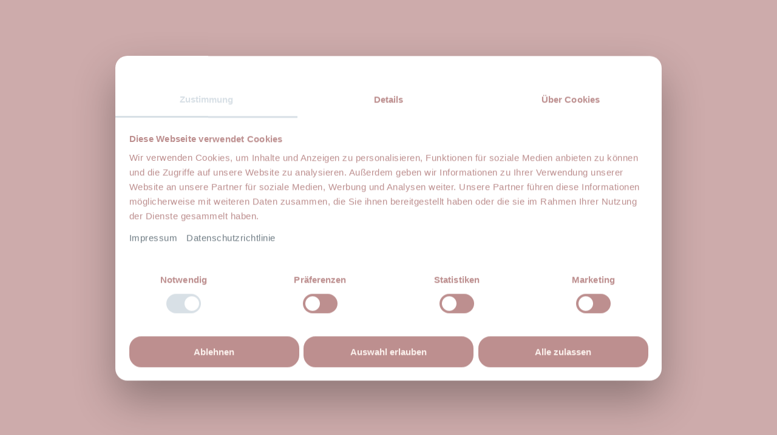

--- FILE ---
content_type: text/html; charset=utf-8
request_url: https://connect.shore.com/bookings/inanna-gmbh/direct/b2ef95b4-33ba-4e36-a031-90e790848ff5?utm_source=direct-booking-service-link
body_size: 27452
content:
<!DOCTYPE html><html><head><meta http-equiv="Content-type" content="text/html; charset=utf-8"><meta name="viewport" content="width=device-width,initial-scale=1,maximum-scale=1,user-scalable=no"><script>// create dataLayer
              window.dataLayer = window.dataLayer || [];
              function gtag() {
                  dataLayer.push(arguments);
              }
              // set „denied" as default for both ad and analytics storage, as well as ad_user_data and ad_personalization,
              gtag("consent", "default", {
                ad_user_data: "denied",
                ad_personalization: "denied",
                ad_storage: "denied",
                analytics_storage: "denied",
                wait_for_update: 2000 // milliseconds to wait for update
              });
            
              // Enable ads data redaction by default [optional]
              gtag("set", "ads_data_redaction", true);</script><script>(function(w, d, s, l, i) {
                w[l] = w[l] || [];
                w[l].push({
                  'gtm.start': new Date().getTime(),
                  event: 'gtm.js'
                });
                var f = d.getElementsByTagName(s)[0],
                  j = d.createElement(s),
                  dl = l != 'dataLayer' ? '&l=' + l : '';
                j.async = true;
                j.src =
                  'https://www.googletagmanager.com/gtm.js?id=' + i + dl;
                f.parentNode.insertBefore(j, f);
              })(window, document, 'script', 'dataLayer',"GTM-TLJH4GNM");</script><title>Book an appointment with Inanna GmbH</title><meta name="description" content="Simply book your appointments with Inanna GmbH online. Try it, it&#x27;s easy, fast and uncomplicated."/><meta property="og:title" content="Book an appointment with Inanna GmbH"/><meta property="og:description" content="Simply book your appointments with Inanna GmbH online. Try it, it&#x27;s easy, fast and uncomplicated."/><meta property="og:type" content="beauty"/><meta name="og:locale" property="og:locale" content="de"/><meta property="fb:app_id" content="165888800278420"/><link rel="icon" type="image/png" sizes="32x32" href="https://booking-widget.shore-cdn.com/booking/master/8108/assets/images/favicons/shore/favicon-32x32.png"/><link rel="icon" type="image/png" sizes="16x16" href="https://booking-widget.shore-cdn.com/booking/master/8108/assets/images/favicons/shore/favicon-16x16.png"/><link rel="shortcut icon" href="https://booking-widget.shore-cdn.com/booking/master/8108/assets/images/favicons/shore/favicon.ico"/><meta id="styles"><script>window.__PREFETCHED_DATA__ = {"inanna-gmbh":{"customerCustomAttributes":[{"mandatory":true,"name":"Bevorzugte Sprache | Preferred Langauge","placeholder":"-- Bitte auswählen --","uid":"sprache","options":["Deutsch","English"],"type":"select"},{"mandatory":true,"name":"Wie haben Sie uns gefunden | How did you find us","placeholder":"-- Bitte auswählen --","uid":"gekommen-durch","options":["Google","AI Search (ChatGPT, Gemini etc.)","Empfehlung | Recommendation","Instagram","World Spa Award","Gloria Award","Spa Star Award","Top10 Berlin","Biologique Recherche®","Corporate Benefits","Presse","Treatwell","Gutschein","Walk-In","Andere"],"type":"select"},{"mandatory":false,"name":"Wer hat Sie an uns empfohlen? | Who referred you to us?","placeholder":"Jane Doe","uid":"wer-hat-sie-an-uns-empfohlen-who-referred-you-to-us","type":"text_area"}],"feedback":{"merchantId":"4b70c88b-7236-43aa-a4f2-44792b188f6f","merchantSlug":"inanna-gmbh","reviews":{"currentPage":1,"data":[{"comment":"","customerName":"Tetyana S.","date":"2024-05-01T05:02:15.323Z","id":"b019d396-5c17-4709-a2f6-5bb2ea608359","isPositive":true},{"comment":"Super ","customerName":"Pia F.","date":"2024-04-03T05:04:57.090Z","id":"6ae74cde-2b2f-402c-bffc-77d1c514290d","isPositive":true},{"comment":"Vielen Dank für die ausführliche Beratung und die angenehme Behandlung.  ","customerName":"Sandra W.","date":"2024-02-21T06:03:50.404Z","id":"5b1bd509-6a5e-40a0-9b79-3d148b6992ec","isPositive":true},{"comment":"Wie immer, tolle Behandlung!","customerName":"Tanja S.","date":"2023-12-31T06:02:48.740Z","id":"a74e2f62-d0ea-49dc-b1df-4a643dfc71a7","isPositive":true},{"comment":"","customerName":"(missing c.","date":"2023-12-01T06:02:41.074Z","id":"53ef33db-33b6-4e2f-abde-a9d22b74c152","isPositive":true},{"comment":"","customerName":"Gundula K.","date":"2023-11-22T06:03:31.500Z","id":"821609a4-5570-48ee-8085-2b840b3f5cbe","isPositive":true},{"comment":"Wie immer, sehr entspannt und anregend. Ich freue mich auf den nächsten Termin.","customerName":"Tanja S.","date":"2023-10-26T05:05:37.147Z","id":"8e59f3f3-fa0c-41bc-9d50-dbd426df6e63","isPositive":true},{"comment":"","customerName":"Eugenia G.","date":"2023-10-17T05:02:57.359Z","id":"f44f4cf3-7d6e-4017-826a-1f239cdd5af5","isPositive":true},{"comment":"War schon öfter zur Nadel Epilation in Behandlung. Werde immer von einem tollen Team empfangen. Die Arbeit ist professionell und wird zügig durchgeführt um das maximale Ergebnis zeitlich zu erreichen.","customerName":"Niels B.","date":"2023-09-09T05:03:31.036Z","id":"e01fb623-72c8-49dc-a8e4-e118e6c732e1","isPositive":true},{"comment":"The appointment was good but I can see hair growth again in two days.! I am not very happy with it.! The previous appointment I had with Anna, my skin was very smooth with no hair growth for at least 1 month","customerName":"(missing c.","date":"2023-09-02T05:04:50.850Z","id":"4b561244-935f-48c5-a7c4-bccbc2515077","isPositive":true},{"comment":"Super Behandlung, sehr zuvorkommender Service, absolut zu empfehlen!","customerName":"Tanja S.","date":"2023-08-30T05:01:47.589Z","id":"b02968d2-bf52-4e13-a353-25feb63df571","isPositive":true}],"hasNextPage":false,"isLoadingPage":false,"perPage":24,"totalCount":11,"totalPages":1}},"galleryImages":{"galleryImages":["https://shore-fss-production.s3-eu-west-1.amazonaws.com/uploads/4b70c88b-7236-43aa-a4f2-44792b188f6f/62cc39fa4a5eec000df9d635/IMG_6706_2.jpg"],"merchantId":"4b70c88b-7236-43aa-a4f2-44792b188f6f","merchantSlug":"inanna-gmbh"},"headerImages":{"heroImages":["https://shore-fss-production.s3-eu-west-1.amazonaws.com/uploads/4b70c88b-7236-43aa-a4f2-44792b188f6f/62cc39164a5eec0006f9d52c/Inanna_Logo_2.png"],"merchantId":"4b70c88b-7236-43aa-a4f2-44792b188f6f","merchantSlug":"inanna-gmbh"},"loadedMerchant":{"company":{"name":"Inanna Beauty","whiteLabelSlug":null},"merchant":{"address":"Charlottenstrasse 19, 10117 Berlin","capacity":{"type":"Not Asked"},"categories":[],"countryISOCode":"DE","customerAttributes":[],"customerCustomAttributes":[],"customerNote":"","enabledPayments":["stripe","shorepos","shorepay_online"],"galleryImages":{"type":"Not Asked"},"groupName":null,"heroImage":{"type":"Not Asked"},"id":"4b70c88b-7236-43aa-a4f2-44792b188f6f","imageUrl":{},"industry":"beauty","locale":"de","logoUrl":{"medium":"https://shore-fss-production.s3-eu-west-1.amazonaws.com/uploads/4b70c88b-7236-43aa-a4f2-44792b188f6f/62cc36bc0e52aa0007d20ed6/IMG_6706_2.jpg"},"name":"Inanna GmbH","organizationId":"6ce679ac-aa3b-4373-8004-3cb079dcaa0e","pixel_id":null,"resources":[],"reviews":{"type":"Not Asked"},"services":{"type":"Not Asked"},"settings":{"isDirectBookable":true,"isDoubleOptInRequired":true,"maxBookableServices":5,"shouldCollapseServiceCategories":true,"shouldDisplayMaps":true,"shouldDisplayReviews":true,"shouldMultiplyPriceByCapacity":true,"shouldShowCustomerNote":false,"shouldShowDuration":true,"shouldShowLocationPicker":false,"shouldShowNewsletterTerms":{"type":"Not Asked"},"shouldShowPhotoGallery":false,"themeColor":"#ba5d5d"},"slug":"inanna-gmbh","socialLinks":{"facebook":"https://www.facebook.com/Inanna-100882812615683/?ref=pages_you_manage","instagram":"https://instagram.com/keep_shining_berlin?igshid=YmMyMTA2M2Y=","website":"https://inanna.beauty"},"steps":[],"suspended":false,"timezone":"Europe/Berlin","tracking":{"googleTagManagerId":"GTM-TLJH4GNM"}},"shouldLoadBookingData":false},"locations":{"inanna-gmbh":{"cityName":"Berlin","id":"inanna-gmbh","name":"Inanna GmbH","postalCode":"10117","street":"Charlottenstrasse 19"}},"steps":{"services":[{"id":"494b1a88-7633-40e9-90a1-1d52e5699cf4","name":"Inanna® Consult","position":1,"description":"🇩🇪 Haut- und Haarberatung vor Ort mit unserer Ästhetikerin. Betrag wird bei Behandlung angerechnet | 🇺🇸 On-site skin and hair consultation with our esthetician. Amount credited toward treatment.","uuid":"494b1a88-7633-40e9-90a1-1d52e5699cf4","duration":15,"service_category_id":"ea405ce9-e305-4580-8d8f-525081fc7c0c","price":"50,00 €","price_cents":5000,"required_capacity":false,"addons":["04721c73-e04d-4cd8-991b-323c3d3fb8b9","3bc716ae-c4bb-474a-9c84-0f7b1ecc47ca","6c64844f-0f4e-45d6-855c-6dbe53761293","6f9868ae-462e-41aa-8ae2-3829023fc39b","790166d8-89e6-4609-90e7-13af480082ea","a16a5b93-240b-43cd-80f1-0bcd037acf5e"],"occurring":false,"price_currency":"EUR","requirements":[{"description":"Gutscheincode","name":"voucher","placeholder":"Bitte Gutscheincode eingeben"}],"resource_ids":["43d97917-4ffa-40f9-bb9f-467d8d3d6d30","9591f8b4-482a-432e-a2e4-1c58930f31c6"],"tax_category":{"abbreviation":"UStG","id":"7e2bc240-3125-476f-9512-bd44ec2d7c47","name":"Umsatzsteuer","rate":"0.19","tax_type":"value_added_tax"}},{"id":"f3a48b02-4a10-4ae2-a1e5-33f7b1aae2c0","name":"Inanna® e-Consult","position":2,"description":"🇩🇪 Virtuelle Haut- und Haarberatung mit unserer Ästhetikerin per Video. Der Betrag wird bei Buchung einer Behandlung vollständig angerechnet | 🇺🇸 Virtual skin and hair consultation with our esthetician via video. The amount will be fully credited toward your booked treatment.","uuid":"f3a48b02-4a10-4ae2-a1e5-33f7b1aae2c0","duration":15,"service_category_id":"ea405ce9-e305-4580-8d8f-525081fc7c0c","price":"50,00 €","price_cents":5000,"required_capacity":false,"addons":[],"occurring":false,"price_currency":"EUR","requirements":[],"resource_ids":["43d97917-4ffa-40f9-bb9f-467d8d3d6d30","9591f8b4-482a-432e-a2e4-1c58930f31c6"],"tax_category":{"abbreviation":"UStG","id":"7e2bc240-3125-476f-9512-bd44ec2d7c47","name":"Umsatzsteuer","rate":"0.19","tax_type":"value_added_tax"}},{"id":"fb3bd791-51e8-41e9-9ac8-f8eedc74f341","name":"Inanna® Check-Up","position":3,"description":"🇩🇪 Nachsorgetermin zur Überprüfung von Haut- und Haarzustand sowie zur Anpassung Ihrer Pflegeempfehlung | 🇺🇸 Follow-up appointment to review your skin and hair condition and adjust your personalized care recommendations.","uuid":"fb3bd791-51e8-41e9-9ac8-f8eedc74f341","duration":15,"service_category_id":"ea405ce9-e305-4580-8d8f-525081fc7c0c","price":"50,00 €","price_cents":5000,"required_capacity":false,"addons":[],"occurring":false,"price_currency":"EUR","requirements":[{"description":"Gutscheincode","name":"voucher","placeholder":"Bitte Gutscheincode eingeben"}],"resource_ids":["9591f8b4-482a-432e-a2e4-1c58930f31c6","43d97917-4ffa-40f9-bb9f-467d8d3d6d30"],"tax_category":{"abbreviation":"UStG","id":"7e2bc240-3125-476f-9512-bd44ec2d7c47","name":"Umsatzsteuer","rate":"0.19","tax_type":"value_added_tax"}},{"id":"790166d8-89e6-4609-90e7-13af480082ea","name":"Inanna Skin360® Hautanalyse | Analysis","position":4,"description":"🇩🇪 Eine präzise Hautanalyse mit Canfield VISIA® und dem Biologique Recherche® Skin Instant Lab® – für ein tieferes Verständnis Ihrer Haut in Echtzeit. Misst Hydration, Elastizität, Pigmentierung, Barrierestatus und mikrovaskuläre Aktivität. Die Grundlage für jede maßgeschneiderte Behandlung bei Inanna – ruhig, respektvoll, erkenntnisreich.\n🇺🇸 A precision skin analysis using Canfield VISIA® and the Biologique Recherche® Skin Instant Lab® - offering real-time insight into hydration, elasticity, pigmentation, barrier integrity, and microvascular activity. A quiet, revealing ritual that forms the foundation of every personalized Inanna treatment.","uuid":"790166d8-89e6-4609-90e7-13af480082ea","duration":45,"service_category_id":"ea405ce9-e305-4580-8d8f-525081fc7c0c","price":"100,00 €","price_cents":10000,"required_capacity":false,"addons":["fb3bd037-5ddc-4ead-a75d-f52ce46c4b32"],"occurring":false,"price_currency":"EUR","requirements":[{"description":"Gutscheincode","name":"voucher","placeholder":"Bitte Gutscheincode eingeben"}],"resource_ids":["43d97917-4ffa-40f9-bb9f-467d8d3d6d30","9591f8b4-482a-432e-a2e4-1c58930f31c6"],"tax_category":{"abbreviation":"UStG","id":"7e2bc240-3125-476f-9512-bd44ec2d7c47","name":"Umsatzsteuer","rate":"0.19","tax_type":"value_added_tax"}},{"id":"6f9868ae-462e-41aa-8ae2-3829023fc39b","name":"Canfield HairMetrix® KI-Haaranalyse | AI-Hair Analysis","position":5,"description":"🇩🇪 Fortschrittliche Haar- und Kopfhautdiagnostik mit Canfield HairMetrix® KI-Technologie. Die Analysegebühr von €50 wird beim Kauf von Produkten oder einer Kopfhaut- oder Haarbehandlung ab €150 am selben Tag vollständig angerechnet.\n\n🇬🇧 Advanced hair and scalp diagnostics using Canfield HairMetrix® AI technology. The €50 analysis fee is fully credited toward product purchases or scalp and hair treatments from €150 on the same day.\n","uuid":"6f9868ae-462e-41aa-8ae2-3829023fc39b","duration":30,"service_category_id":"ea405ce9-e305-4580-8d8f-525081fc7c0c","price":"50,00 €","price_cents":5000,"required_capacity":false,"addons":["0e7255a6-f3b6-4246-9a60-d7a0690c33b2","65baa0e1-a3b8-413e-bc6d-e0981ddc9cd4","b671fb0f-5ff8-4267-bf95-e572b4226242"],"occurring":false,"price_currency":"EUR","requirements":[],"resource_ids":["43d97917-4ffa-40f9-bb9f-467d8d3d6d30","9591f8b4-482a-432e-a2e4-1c58930f31c6"],"tax_category":{"abbreviation":"UStG","id":"7e2bc240-3125-476f-9512-bd44ec2d7c47","name":"Umsatzsteuer","rate":"0.19","tax_type":"value_added_tax"}},{"id":"04721c73-e04d-4cd8-991b-323c3d3fb8b9","name":"Inanna Signature® Gesichtsbehandlung | Facial","position":1,"description":"🇩🇪 Eine hochpräzise Biologique Recherche® Gesichtsbehandlung mit Tiefenreinigung, formgebender Massage und individuell abgestimmter Pflege. Aktiviert die natürliche Hauterneuerung, verfeinert die Textur und bringt subtile Leuchtkraft zurück – diskret luxuriös, ideal zwischen Reisen, Terminen oder als Auftakt für besondere Anlässe.\n🇺🇸 A precision-led Biologique Recherche® facial with deep cleansing, sculpting massage, and custom-tailored actives. Stimulates natural skin renewal, refines texture, and restores a subtle luminosity — discreetly luxurious, ideal between travels, meetings, or as a prelude to special occasions.","uuid":"04721c73-e04d-4cd8-991b-323c3d3fb8b9","duration":70,"service_category_id":"2d406312-e3ae-499f-8bb1-5bc3227ec2e9","price":"180,00 €","price_cents":18000,"required_capacity":false,"addons":["15db1a10-085f-4424-b7a1-c7f6cd08077c","4a770de6-8310-4dcb-8aa9-c55df0688877","6cd6cf41-6c5f-4e60-9949-b7b6e8298914","94fcfc3c-1f31-44a5-8740-3e46d9900623","a4027e54-ce44-40e3-8a10-44db38821de1","bbaff702-599b-476c-a147-6d073f6c7b4b","c6ac27b4-57e4-4bc5-9e2c-dcac5f97fc34","d0728c94-bb0c-4620-9b4c-dfe45b6a4f3e","d1a92c9c-54fc-44e6-8d32-1a59e62c4ea3"],"occurring":false,"price_currency":"EUR","requirements":[{"description":"Gutscheincode","name":"voucher","placeholder":"Bitte Gutscheincode eingeben"}],"resource_ids":["f2fd54f6-774f-4be9-84e8-ddd8fc1bd38c","9591f8b4-482a-432e-a2e4-1c58930f31c6","d6367357-e9f2-48cd-92a4-382cf92b181d"],"tax_category":{"abbreviation":"UStG","id":"7e2bc240-3125-476f-9512-bd44ec2d7c47","name":"Umsatzsteuer","rate":"0.19","tax_type":"value_added_tax"}},{"id":"e60e8d62-600e-4415-ad96-dd2380919d4a","name":" Inanna Restore® Gesichtsbehandlung | Facial","position":2,"description":"🇩🇪 Eine regenerierende Gesichtsbehandlung mit Biologique Recherche®, abgestimmt auf Hautzustand, Rhythmus und saisonale Bedürfnisse. Inklusive Dermalux® Tri-Wave MD für sanfte Zellaktivierung und Lichttherapie auf höchstem Niveau. Ideal für Phasen erhöhter Belastung – körperlich, emotional oder jahreszeitlich.\n🇺🇸 A regenerating facial ritual tailored with Biologique Recherche® to match your skin’s current state, seasonal rhythm, and inner balance. Includes Dermalux® Tri-Wave MD for gentle cellular stimulation and elevated LED phototherapy. Ideal during times of increased physical, emotional, or seasonal stress.","uuid":"e60e8d62-600e-4415-ad96-dd2380919d4a","duration":85,"service_category_id":"2d406312-e3ae-499f-8bb1-5bc3227ec2e9","price":"220,00 €","price_cents":22000,"required_capacity":false,"addons":["15db1a10-085f-4424-b7a1-c7f6cd08077c","6cd6cf41-6c5f-4e60-9949-b7b6e8298914","a4027e54-ce44-40e3-8a10-44db38821de1","bbaff702-599b-476c-a147-6d073f6c7b4b","d0728c94-bb0c-4620-9b4c-dfe45b6a4f3e","d1a92c9c-54fc-44e6-8d32-1a59e62c4ea3"],"occurring":false,"price_currency":"EUR","requirements":[],"resource_ids":["9591f8b4-482a-432e-a2e4-1c58930f31c6","d6367357-e9f2-48cd-92a4-382cf92b181d"],"tax_category":{"abbreviation":"UStG","id":"7e2bc240-3125-476f-9512-bd44ec2d7c47","name":"Umsatzsteuer","rate":"0.19","tax_type":"value_added_tax"}},{"id":"1a86f46d-bdb9-4c2c-8582-630a34dcfaf2","name":"Inanna Heritage® Gesichtsbehandlung | Facial","position":3,"description":"🇩🇪 Eine tiefgreifende Gesichtsbehandlung, inspiriert von manuellen Techniken wie Kobido®, Sculptural Face Lifting™ oder Dr. Vodder® Lymphdrainage. In Kombination mit einer individuell abgestimmten Biologique Recherche® Pflege wird Haut, Muskulatur und Energiefluss gleichermaßen revitalisiert. Für Kund:innen, die das Ursprüngliche suchen – spürbar, entschleunigt, berührend.\n🇺🇸 A deeply grounding facial inspired by traditional manual disciplines such as Kobido®, Sculptural Face Lifting™, or Dr. Vodder® lymphatic drainage. Paired with a personalized Biologique Recherche® protocol, it restores skin, muscle tone, and energetic flow alike. Designed for those who seek the original – sensory, unhurried, and quietly profound.","uuid":"1a86f46d-bdb9-4c2c-8582-630a34dcfaf2","duration":100,"service_category_id":"2d406312-e3ae-499f-8bb1-5bc3227ec2e9","price":"240,00 €","price_cents":24000,"required_capacity":false,"addons":["15db1a10-085f-4424-b7a1-c7f6cd08077c","4a770de6-8310-4dcb-8aa9-c55df0688877","6cd6cf41-6c5f-4e60-9949-b7b6e8298914","bbaff702-599b-476c-a147-6d073f6c7b4b","d0728c94-bb0c-4620-9b4c-dfe45b6a4f3e","d1a92c9c-54fc-44e6-8d32-1a59e62c4ea3"],"occurring":false,"price_currency":"EUR","requirements":[{"description":"Gutscheincode","name":"voucher","placeholder":"Bitte Gutscheincode eingeben"}],"resource_ids":["f2fd54f6-774f-4be9-84e8-ddd8fc1bd38c","9591f8b4-482a-432e-a2e4-1c58930f31c6","d6367357-e9f2-48cd-92a4-382cf92b181d"],"tax_category":{"abbreviation":"UStG","id":"7e2bc240-3125-476f-9512-bd44ec2d7c47","name":"Umsatzsteuer","rate":"0.19","tax_type":"value_added_tax"}},{"id":"fb3bd037-5ddc-4ead-a75d-f52ce46c4b32","name":"Inanna Clarity® Gesichtsbehandlung | Facial","position":4,"description":"🇩🇪\nEine beruhigende, klärende Gesichtsbehandlung für Haut mit sichtbarem Ungleichgewicht. Biologique Recherche® wird mit LDM Triple® Ultraschall und Dermalux® Tri-Wave MD kombiniert, um Entzündungen zu regulieren, Gewebe zu regenerieren und das Hautbild sichtbar zu beruhigen. Für Hautbilder mit Akne, Reizung oder hormoneller Unruhe – präzise, regenerierend, transformierend ohne Härte.\n\n🇺🇸\nA clarifying facial ritual for skin in visible imbalance. Biologique Recherche® is combined with LDM Triple® ultrasound and Dermalux® Tri-Wave MD light therapy to calm inflammation, regenerate skin tissue, and visibly rebalance the complexion. Designed for acne-prone, reactive, or hormonally affected skin — precise, restorative, and transformation without trauma.\n","uuid":"fb3bd037-5ddc-4ead-a75d-f52ce46c4b32","duration":110,"service_category_id":"2d406312-e3ae-499f-8bb1-5bc3227ec2e9","price":"300,00 €","price_cents":30000,"required_capacity":false,"addons":["15db1a10-085f-4424-b7a1-c7f6cd08077c","790166d8-89e6-4609-90e7-13af480082ea","bbaff702-599b-476c-a147-6d073f6c7b4b","d0728c94-bb0c-4620-9b4c-dfe45b6a4f3e","d1a92c9c-54fc-44e6-8d32-1a59e62c4ea3"],"occurring":false,"price_currency":"EUR","requirements":[{"description":"Gutscheincode","name":"voucher","placeholder":"Bitte Gutscheincode eingeben"}],"resource_ids":["9591f8b4-482a-432e-a2e4-1c58930f31c6","d6367357-e9f2-48cd-92a4-382cf92b181d"],"tax_category":{"abbreviation":"UStG","id":"7e2bc240-3125-476f-9512-bd44ec2d7c47","name":"Umsatzsteuer","rate":"0.19","tax_type":"value_added_tax"}},{"id":"99498726-1084-4b19-823f-a4e43c4d9987","name":"Inanna Luminance® Gesichtsbehandlung | Facial","position":5,"description":"🇩🇪\nEine lichtdurchflutete Behandlung für empfindliche, regenerationsbedürftige oder lebensstilbelastete Haut. Biologique Recherche® wird mit Dermalux® Tri-Wave MD und sanfter, fascia-inspirierter Massage kombiniert, um die Barrierefunktion zu stärken und neue Strahlkraft zu entfalten. Ideal bei fahler Ausstrahlung, stressbedingter Hautmüdigkeit oder nach Phasen innerer Erschöpfung – schützend, ausgleichend, transformierend ohne Härte.\n\n🇺🇸\nA light-infused ritual for sensitive, recovering, or lifestyle-affected skin. Biologique Recherche® is layered with Dermalux® Tri-Wave MD and fascia-inspired massage to restore barrier strength and awaken a soft, luminous glow. Ideal for dull tone, stress-induced skin fatigue, or moments of inner depletion — protective, balancing, and transformation without trauma.","uuid":"99498726-1084-4b19-823f-a4e43c4d9987","duration":110,"service_category_id":"2d406312-e3ae-499f-8bb1-5bc3227ec2e9","price":"300,00 €","price_cents":30000,"required_capacity":false,"addons":["790166d8-89e6-4609-90e7-13af480082ea","bbaff702-599b-476c-a147-6d073f6c7b4b","c6ac27b4-57e4-4bc5-9e2c-dcac5f97fc34"],"occurring":false,"price_currency":"EUR","requirements":[{"description":"Gutscheincode","name":"voucher","placeholder":"Bitte Gutscheincode eingeben"}],"resource_ids":["9591f8b4-482a-432e-a2e4-1c58930f31c6","d6367357-e9f2-48cd-92a4-382cf92b181d"],"tax_category":{"abbreviation":"UStG","id":"7e2bc240-3125-476f-9512-bd44ec2d7c47","name":"Umsatzsteuer","rate":"0.19","tax_type":"value_added_tax"}},{"id":"14949ea9-5f6e-48d4-81eb-93128f7d269f","name":"Inanna Radiance® Gesichtsbehandlung | Facial","position":6,"description":"🇩🇪\nEine konturierende Gesichtsbehandlung für Haut mit Spannkraftverlust oder nach Phasen innerer Erschöpfung. Biologique Recherche® wird mit INDIBA® oder Remodeling Face® kombiniert, ergänzt durch modellierende Massage wie Sculptural Face Lifting™ oder Kobido®. Die Technologie wird individuell abgestimmt, um Mikrozirkulation zu aktivieren, Struktur zu stärken und Energieflüsse zu beleben. Ideal zur Rebalancierung nach ästhetischen Anwendungen – formend, regenerierend, transformierend ohne Härte.\n\n🇺🇸\nA sculpting facial for skin with reduced tone or post-depletion fatigue. Biologique Recherche® is paired with INDIBA® or Remodeling Face®, alongside massage like Sculptural Face Lifting™ or Kobido®. Technology is tailored in-session to boost circulation, strengthen structure, and revive skin energy. Ideal for rebalancing after aesthetic treatments — contouring, restorative, and transformation without trauma.","uuid":"14949ea9-5f6e-48d4-81eb-93128f7d269f","duration":115,"service_category_id":"2d406312-e3ae-499f-8bb1-5bc3227ec2e9","price":"300,00 €","price_cents":30000,"required_capacity":false,"addons":["4a770de6-8310-4dcb-8aa9-c55df0688877","790166d8-89e6-4609-90e7-13af480082ea","bbaff702-599b-476c-a147-6d073f6c7b4b"],"occurring":false,"price_currency":"EUR","requirements":[{"description":"Gutscheincode","name":"voucher","placeholder":"Bitte Gutscheincode eingeben"}],"resource_ids":["9591f8b4-482a-432e-a2e4-1c58930f31c6","d6367357-e9f2-48cd-92a4-382cf92b181d"],"tax_category":{"abbreviation":"UStG","id":"7e2bc240-3125-476f-9512-bd44ec2d7c47","name":"Umsatzsteuer","rate":"0.19","tax_type":"value_added_tax"}},{"id":"7db32106-e282-460e-aa28-75e03a6db69f","name":"Inanna Brilliance® Gesichtsbehandlung | Facial","position":7,"description":"🇩🇪\n\nEine immersive Gesichtsbehandlung für Kund:innen, die Tiefenregeneration mit Leuchtkraft verbinden möchten. Biologique Recherche® wird mit INDIBA® oder Remodeling Face®, LDM Triple® Ultraschall, modellierender Massage und Dermalux® kombiniert. Die ritualhafte Komposition stärkt Kontur, Hautdichte und Energiefluss. Ideal bei subtilen Zeichen der Zeit, Energiemangel oder als Haut-Retreat nach Reisen, Jahreszeitenwechsel oder intensiven Phasen – multisensorisch, regenerierend, transformierend ohne Härte.\n\n🇺🇸\n\nAn immersive ritual for those seeking deep regeneration and renewed luminosity. Biologique Recherche® is layered with INDIBA® or Remodeling Face®, LDM Triple®, sculpting massage, and Dermalux®. This sensorial sequence restores tone, tissue strength, and energetic flow. Ideal for early signs of aging, fatigue, or as a retreat after travel, seasonal shifts, or demanding phases — multi-sensory, restorative, and transformation without trauma.","uuid":"7db32106-e282-460e-aa28-75e03a6db69f","duration":140,"service_category_id":"2d406312-e3ae-499f-8bb1-5bc3227ec2e9","price":"400,00 €","price_cents":40000,"required_capacity":false,"addons":["790166d8-89e6-4609-90e7-13af480082ea","bbaff702-599b-476c-a147-6d073f6c7b4b"],"occurring":false,"price_currency":"EUR","requirements":[{"description":"Gutscheincode","name":"voucher","placeholder":"Bitte Gutscheincode eingeben"}],"resource_ids":["9591f8b4-482a-432e-a2e4-1c58930f31c6","d6367357-e9f2-48cd-92a4-382cf92b181d"],"tax_category":{"abbreviation":"UStG","id":"7e2bc240-3125-476f-9512-bd44ec2d7c47","name":"Umsatzsteuer","rate":"0.19","tax_type":"value_added_tax"}},{"id":"8c1185f7-7d16-4b28-bbd7-2c77f0757da2","name":"Inanna Couture® Gesichtsbehandlung | Facial","position":8,"description":"🇩🇪\n\nDie Couture® Behandlung vereint Skin360® Hautanalyse, Biologique Recherche®, modellierende Massage und zwei individuell abgestimmte Technologien wie INDIBA®, Remodeling Face®, LDM® oder Dermalux®. Für komplexe Hautbilder, anspruchsvolle Phasen oder als kuratierter Neustart – diagnostisch fundiert, luxuriös kuratiert, transformierend ohne Härte.\n\n🇺🇸\n\nCouture® unites Skin360® diagnostics, Biologique Recherche®, sculpting massage, and two technologies tailored in-session – such as INDIBA®, RMF®, LDM®, or Dermalux®. Designed for complex skin, demanding phases, or as a curated reset — diagnostic-led, gracefully immersive, and transformation without trauma.","uuid":"8c1185f7-7d16-4b28-bbd7-2c77f0757da2","duration":160,"service_category_id":"2d406312-e3ae-499f-8bb1-5bc3227ec2e9","price":"500,00 €","price_cents":50000,"required_capacity":false,"addons":["bbaff702-599b-476c-a147-6d073f6c7b4b","c6ac27b4-57e4-4bc5-9e2c-dcac5f97fc34"],"occurring":false,"price_currency":"EUR","requirements":[{"description":"Gutscheincode","name":"voucher","placeholder":"Bitte Gutscheincode eingeben"}],"resource_ids":["9591f8b4-482a-432e-a2e4-1c58930f31c6","d6367357-e9f2-48cd-92a4-382cf92b181d"],"tax_category":{"abbreviation":"UStG","id":"7e2bc240-3125-476f-9512-bd44ec2d7c47","name":"Umsatzsteuer","rate":"0.19","tax_type":"value_added_tax"}},{"id":"15db1a10-085f-4424-b7a1-c7f6cd08077c","name":"Biologique Recherche® Skin Instant Diagnosis","position":1,"description":"🇩🇪 Instrumentelle Analyse von Feuchtigkeit, Elastizität, Sebum und Pigmentierung für eine exakt personalisierte Behandlung. 🇬🇧 Instrumental analysis of hydration, elasticity, sebum, and pigmentation for precisely personalized care.","uuid":"15db1a10-085f-4424-b7a1-c7f6cd08077c","duration":20,"service_category_id":"6e5f428b-015c-4d5f-8d56-3bc1e40d9dc3","price":"50,00 €","price_cents":5000,"required_capacity":false,"addons":[],"occurring":false,"price_currency":"EUR","requirements":[],"resource_ids":["9591f8b4-482a-432e-a2e4-1c58930f31c6","43d97917-4ffa-40f9-bb9f-467d8d3d6d30"],"tax_category":{"abbreviation":"UStG","id":"7e2bc240-3125-476f-9512-bd44ec2d7c47","name":"Umsatzsteuer","rate":"0.19","tax_type":"value_added_tax"}},{"id":"94fcfc3c-1f31-44a5-8740-3e46d9900623","name":"Biologique Recherche® Remodeling Face Lift","position":2,"description":"🇩🇪 Multifrequente Elektrostimulation verfeinert Konturen, aktiviert das Gewebe und hebt die Gesichtszüge sichtbar an. 🇬🇧 Multifrequency stimulation refines contours, energizes tissues, and visibly lifts facial features.","uuid":"94fcfc3c-1f31-44a5-8740-3e46d9900623","duration":15,"service_category_id":"6e5f428b-015c-4d5f-8d56-3bc1e40d9dc3","price":"50,00 €","price_cents":5000,"required_capacity":false,"addons":[],"occurring":false,"price_currency":"EUR","requirements":[],"resource_ids":["f2fd54f6-774f-4be9-84e8-ddd8fc1bd38c","9591f8b4-482a-432e-a2e4-1c58930f31c6"],"tax_category":{"abbreviation":"UStG","id":"7e2bc240-3125-476f-9512-bd44ec2d7c47","name":"Umsatzsteuer","rate":"0.19","tax_type":"value_added_tax"}},{"id":"d0728c94-bb0c-4620-9b4c-dfe45b6a4f3e","name":"Biologique Recherche® Cryo Contour Ritual","position":3,"description":"🇩🇪 Gekühlte Metall-Tools straffen Poren, beruhigen Entzündungen und verfeinern die Hautstruktur. 🇬🇧 Cooled metal tools tighten pores, calm inflammation, and refine skin texture.","uuid":"d0728c94-bb0c-4620-9b4c-dfe45b6a4f3e","duration":10,"service_category_id":"6e5f428b-015c-4d5f-8d56-3bc1e40d9dc3","price":"30,00 €","price_cents":3000,"required_capacity":false,"addons":[],"occurring":false,"price_currency":"EUR","requirements":[],"resource_ids":["f2fd54f6-774f-4be9-84e8-ddd8fc1bd38c","9591f8b4-482a-432e-a2e4-1c58930f31c6","d6367357-e9f2-48cd-92a4-382cf92b181d"],"tax_category":{"abbreviation":"UStG","id":"7e2bc240-3125-476f-9512-bd44ec2d7c47","name":"Umsatzsteuer","rate":"0.19","tax_type":"value_added_tax"}},{"id":"c6ac27b4-57e4-4bc5-9e2c-dcac5f97fc34","name":"Biologique Recherche® Féerie Collagen Mask – Face & Neck","position":4,"description":"🇩🇪 Kollageninfusion stärkt die Hautstruktur und schenkt neue Ausstrahlung. 🇬🇧 Collagen infusion strengthens skin structure and restores radiance.","uuid":"c6ac27b4-57e4-4bc5-9e2c-dcac5f97fc34","duration":15,"service_category_id":"6e5f428b-015c-4d5f-8d56-3bc1e40d9dc3","price":"60,00 €","price_cents":6000,"required_capacity":false,"addons":[],"occurring":false,"price_currency":"EUR","requirements":[],"resource_ids":["f2fd54f6-774f-4be9-84e8-ddd8fc1bd38c","9591f8b4-482a-432e-a2e4-1c58930f31c6","d6367357-e9f2-48cd-92a4-382cf92b181d"],"tax_category":{"abbreviation":"UStG","id":"7e2bc240-3125-476f-9512-bd44ec2d7c47","name":"Umsatzsteuer","rate":"0.19","tax_type":"value_added_tax"}},{"id":"6cd6cf41-6c5f-4e60-9949-b7b6e8298914","name":"Biologique Recherche® Caviar Vert or PIGM 400 Brightening Mask","position":5,"description":"🇩🇪 Algen- oder Aufhellungsformel revitalisiert Hautton und Elastizität. 🇬🇧 Algae or brightening complex revitalizes tone and elasticity.","uuid":"6cd6cf41-6c5f-4e60-9949-b7b6e8298914","duration":10,"service_category_id":"6e5f428b-015c-4d5f-8d56-3bc1e40d9dc3","price":"30,00 €","price_cents":3000,"required_capacity":false,"addons":[],"occurring":false,"price_currency":"EUR","requirements":[],"resource_ids":["f2fd54f6-774f-4be9-84e8-ddd8fc1bd38c","9591f8b4-482a-432e-a2e4-1c58930f31c6","d6367357-e9f2-48cd-92a4-382cf92b181d"],"tax_category":{"abbreviation":"UStG","id":"7e2bc240-3125-476f-9512-bd44ec2d7c47","name":"Umsatzsteuer","rate":"0.19","tax_type":"value_added_tax"}},{"id":"d1a92c9c-54fc-44e6-8d32-1a59e62c4ea3","name":"Biologique Recherche® Défatigant Eye Contour Patches","position":6,"description":"🇩🇪 Kühlende Pads glätten, entstauen und erfrischen die empfindliche Augenpartie. 🇬🇧 Cooling patches smooth, decongest, and refresh the delicate eye contour.","uuid":"d1a92c9c-54fc-44e6-8d32-1a59e62c4ea3","duration":10,"service_category_id":"6e5f428b-015c-4d5f-8d56-3bc1e40d9dc3","price":"30,00 €","price_cents":3000,"required_capacity":false,"addons":[],"occurring":false,"price_currency":"EUR","requirements":[{"description":"Gutscheincode","name":"voucher","placeholder":"Bitte Gutscheincode eingeben"}],"resource_ids":["9591f8b4-482a-432e-a2e4-1c58930f31c6","f2fd54f6-774f-4be9-84e8-ddd8fc1bd38c","d6367357-e9f2-48cd-92a4-382cf92b181d"],"tax_category":{"abbreviation":"UStG","id":"7e2bc240-3125-476f-9512-bd44ec2d7c47","name":"Umsatzsteuer","rate":"0.19","tax_type":"value_added_tax"}},{"id":"4a770de6-8310-4dcb-8aa9-c55df0688877","name":"Dermalux® LED Regeneration","position":8,"description":"🇩🇪 Medizinisches LED-Licht aktiviert Zellreparatur und stellt die natürliche Strahlkraft der Haut wieder her. 🇬🇧 Medical-grade LED light activates cellular repair and restores natural radiance.","uuid":"4a770de6-8310-4dcb-8aa9-c55df0688877","duration":15,"service_category_id":"6e5f428b-015c-4d5f-8d56-3bc1e40d9dc3","price":"60,00 €","price_cents":6000,"required_capacity":false,"addons":[],"occurring":false,"price_currency":"EUR","requirements":[],"resource_ids":["9591f8b4-482a-432e-a2e4-1c58930f31c6","d6367357-e9f2-48cd-92a4-382cf92b181d"],"tax_category":{"abbreviation":"UStG","id":"7e2bc240-3125-476f-9512-bd44ec2d7c47","name":"Umsatzsteuer","rate":"0.19","tax_type":"value_added_tax"}},{"id":"a4027e54-ce44-40e3-8a10-44db38821de1","name":"Dr. Vodder® Lymphatic Flow Massage","position":9,"description":"🇩🇪 Tiefes skulpturales Lifting und rhythmische Drainage fördern Vitalität und definierte Gesichtszüge. 🇬🇧 Deep sculptural lifting and rhythmic drainage enhance vitality and definition.","uuid":"a4027e54-ce44-40e3-8a10-44db38821de1","duration":10,"service_category_id":"6e5f428b-015c-4d5f-8d56-3bc1e40d9dc3","price":"30,00 €","price_cents":3000,"required_capacity":false,"addons":[],"occurring":false,"price_currency":"EUR","requirements":[],"resource_ids":["f2fd54f6-774f-4be9-84e8-ddd8fc1bd38c","9591f8b4-482a-432e-a2e4-1c58930f31c6","d6367357-e9f2-48cd-92a4-382cf92b181d"],"tax_category":null},{"id":"bbaff702-599b-476c-a147-6d073f6c7b4b","name":"Thermabliss® Paraffin Wax Ritual – Hands or Feet","position":10,"description":"🇩🇪 Wärmendes Paraffinwachs-Ritual für Hände oder Füße, das Geschmeidigkeit, Wärme und tiefe Entspannung schenkt. 🇬🇧 Warming paraffin wax ritual for hands or feet, restoring softness, warmth, and deep relaxation.","uuid":"bbaff702-599b-476c-a147-6d073f6c7b4b","duration":10,"service_category_id":"6e5f428b-015c-4d5f-8d56-3bc1e40d9dc3","price":"30,00 €","price_cents":3000,"required_capacity":false,"addons":[],"occurring":false,"price_currency":"EUR","requirements":[{"description":"Gutscheincode","name":"voucher","placeholder":"Bitte Gutscheincode eingeben"}],"resource_ids":["9591f8b4-482a-432e-a2e4-1c58930f31c6","f2fd54f6-774f-4be9-84e8-ddd8fc1bd38c","d6367357-e9f2-48cd-92a4-382cf92b181d"],"tax_category":{"abbreviation":"UStG","id":"7e2bc240-3125-476f-9512-bd44ec2d7c47","name":"Umsatzsteuer","rate":"0.19","tax_type":"value_added_tax"}},{"id":"43aa343d-2d2b-41b6-a0a3-16ade5f4d0d1","name":"Candela Exceed™ Microneedling × CryoPro™ Uno","position":1,"description":"🇩🇪\nEin fein ausgeführtes Microneedling mit Candela Exceed™, begleitet von Fillmed® NCTF 135 HA und ergänzt durch Zimmer® CryoPro™ Kaltluftkühlung für ein ruhiges, angenehmes Hautgefühl. Die Behandlung unterstützt eine sanfte Verfeinerung des Hautbildes und natürliche Ausstrahlung. Die kontinuierliche Kühlung erhöht den Komfort während der Anwendung und im Anschluss.\n\n🇬🇧\nA refined microneedling experience using Candela Exceed™, accompanied by Fillmed® NCTF 135 HA and complemented by Zimmer® CryoPro™ cold air cooling for a calm, comfortable skin experience. The approach supports gentle skin refinement and natural radiance. Continuous cooling enhances comfort during the session and afterwards.","uuid":"43aa343d-2d2b-41b6-a0a3-16ade5f4d0d1","duration":70,"service_category_id":"fbcc6f33-c9ec-4c7a-920e-ee755079c60d","price":"250,00 €","price_cents":25000,"required_capacity":false,"addons":["4a770de6-8310-4dcb-8aa9-c55df0688877","790166d8-89e6-4609-90e7-13af480082ea","bbaff702-599b-476c-a147-6d073f6c7b4b"],"occurring":false,"price_currency":"EUR","requirements":[{"description":"Gutscheincode","name":"voucher","placeholder":"Bitte Gutscheincode eingeben"}],"resource_ids":["f2fd54f6-774f-4be9-84e8-ddd8fc1bd38c","9591f8b4-482a-432e-a2e4-1c58930f31c6"],"tax_category":{"abbreviation":"UStG","id":"7e2bc240-3125-476f-9512-bd44ec2d7c47","name":"Umsatzsteuer","rate":"0.19","tax_type":"value_added_tax"}},{"id":"643a9d5c-389b-4d70-8d9e-9dcd476478a8","name":"Candela Exceed™ Microneedling × CryoPro™ Duo","position":2,"description":"🇩🇪\nEin fein ausgeführtes Microneedling mit Candela Exceed™, begleitet von Fillmed® NCTF 135 HA und ergänzt durch Zimmer® CryoPro™ Kaltluftkühlung für ein ruhiges, angenehmes Hautgefühl. Die Behandlung unterstützt eine sanfte Verfeinerung des Hautbildes und natürliche Ausstrahlung. Die kontinuierliche Kühlung erhöht den Komfort während der Anwendung und im Anschluss.\n\n🇬🇧\nA refined microneedling experience using Candela Exceed™, accompanied by Fillmed® NCTF 135 HA and complemented by Zimmer® CryoPro™ cold air cooling for a calm, comfortable skin experience. The approach supports gentle skin refinement and natural radiance. Continuous cooling enhances comfort during the session and afterwards.","uuid":"643a9d5c-389b-4d70-8d9e-9dcd476478a8","duration":100,"service_category_id":"fbcc6f33-c9ec-4c7a-920e-ee755079c60d","price":"400,00 €","price_cents":40000,"required_capacity":false,"addons":["4a770de6-8310-4dcb-8aa9-c55df0688877","790166d8-89e6-4609-90e7-13af480082ea","bbaff702-599b-476c-a147-6d073f6c7b4b"],"occurring":false,"price_currency":"EUR","requirements":[{"description":"Gutscheincode","name":"voucher","placeholder":"Bitte Gutscheincode eingeben"}],"resource_ids":["f2fd54f6-774f-4be9-84e8-ddd8fc1bd38c","9591f8b4-482a-432e-a2e4-1c58930f31c6"],"tax_category":{"abbreviation":"UStG","id":"7e2bc240-3125-476f-9512-bd44ec2d7c47","name":"Umsatzsteuer","rate":"0.19","tax_type":"value_added_tax"}},{"id":"48675764-9aac-4a07-a010-59726d63a069","name":"VI Peel® x CryoPro™ Classic","position":1,"description":"🇩🇪 Allgemeine Hautverjüngung und -pflege. | 🇺🇸 General skin rejuvenation and maintenance. ","uuid":"48675764-9aac-4a07-a010-59726d63a069","duration":45,"service_category_id":"aa87dbce-4413-49c9-ae29-3d725f22d14e","price":"300,00 €","price_cents":30000,"required_capacity":false,"addons":[],"occurring":false,"price_currency":"EUR","requirements":[{"description":"Gutscheincode","name":"voucher","placeholder":"Bitte Gutscheincode eingeben"}],"resource_ids":["9591f8b4-482a-432e-a2e4-1c58930f31c6","f2fd54f6-774f-4be9-84e8-ddd8fc1bd38c"],"tax_category":{"abbreviation":"UStG","id":"7e2bc240-3125-476f-9512-bd44ec2d7c47","name":"Umsatzsteuer","rate":"0.19","tax_type":"value_added_tax"}},{"id":"551f2b65-dc32-4d41-976f-586adf426eef","name":"VI Peel® x CryoPro™ Purify","position":2,"description":"🇩🇪 Wirksame Aknebehandlung für aktive Ausbrüche und fettige Haut. | 🇺🇸 Effective acne treatment for active breakouts and oily skin.","uuid":"551f2b65-dc32-4d41-976f-586adf426eef","duration":45,"service_category_id":"aa87dbce-4413-49c9-ae29-3d725f22d14e","price":"300,00 €","price_cents":30000,"required_capacity":false,"addons":[],"occurring":false,"price_currency":"EUR","requirements":[{"description":"Gutscheincode","name":"voucher","placeholder":"Bitte Gutscheincode eingeben"}],"resource_ids":["9591f8b4-482a-432e-a2e4-1c58930f31c6","f2fd54f6-774f-4be9-84e8-ddd8fc1bd38c"],"tax_category":{"abbreviation":"UStG","id":"7e2bc240-3125-476f-9512-bd44ec2d7c47","name":"Umsatzsteuer","rate":"0.19","tax_type":"value_added_tax"}},{"id":"91124a37-c9a9-42a5-b6af-5dc1908dfe0a","name":"VI Peel® x CryoPro™ Advanced","position":3,"description":"🇩🇪 Anti-Aging-Lösung für reife Haut, gezielt gegen feine Linien und Falten. | 🇺🇸 Anti-aging solution for mature skin, targeting fine lines and wrinkles. ","uuid":"91124a37-c9a9-42a5-b6af-5dc1908dfe0a","duration":55,"service_category_id":"aa87dbce-4413-49c9-ae29-3d725f22d14e","price":"350,00 €","price_cents":35000,"required_capacity":false,"addons":[],"occurring":false,"price_currency":"EUR","requirements":[{"description":"Gutscheincode","name":"voucher","placeholder":"Bitte Gutscheincode eingeben"}],"resource_ids":["9591f8b4-482a-432e-a2e4-1c58930f31c6","f2fd54f6-774f-4be9-84e8-ddd8fc1bd38c"],"tax_category":{"abbreviation":"UStG","id":"7e2bc240-3125-476f-9512-bd44ec2d7c47","name":"Umsatzsteuer","rate":"0.19","tax_type":"value_added_tax"}},{"id":"2bdd6751-e1ba-4cb5-8912-90af42246b82","name":"VI Peel® x CryoPro™ Precision Plus","position":4,"description":"🇩🇪 Fortschrittliche Behandlung für hartnäckige Pigmentflecken und Melasma. | 🇺🇸 Advanced treatment for stubborn pigmentation and melasma.","uuid":"2bdd6751-e1ba-4cb5-8912-90af42246b82","duration":55,"service_category_id":"aa87dbce-4413-49c9-ae29-3d725f22d14e","price":"350,00 €","price_cents":35000,"required_capacity":false,"addons":[],"occurring":false,"price_currency":"EUR","requirements":[{"description":"Gutscheincode","name":"voucher","placeholder":"Bitte Gutscheincode eingeben"}],"resource_ids":["d6367357-e9f2-48cd-92a4-382cf92b181d"],"tax_category":{"abbreviation":"UStG","id":"7e2bc240-3125-476f-9512-bd44ec2d7c47","name":"Umsatzsteuer","rate":"0.19","tax_type":"value_added_tax"}},{"id":"03c39a9b-678b-49b3-81b0-5e950e944e3f","name":"VI Peel® x CryoPro™ Purify + Precision Plus","position":5,"description":"🇩🇪 Zweifachwirkung bei Akne und postinflammatorischer Hyperpigmentierung. | 🇺🇸 Dual-action treatment for acne and post-inflammatory hyperpigmentation.","uuid":"03c39a9b-678b-49b3-81b0-5e950e944e3f","duration":60,"service_category_id":"aa87dbce-4413-49c9-ae29-3d725f22d14e","price":"400,00 €","price_cents":40000,"required_capacity":false,"addons":[],"occurring":false,"price_currency":"EUR","requirements":[{"description":"Gutscheincode","name":"voucher","placeholder":"Bitte Gutscheincode eingeben"}],"resource_ids":["9591f8b4-482a-432e-a2e4-1c58930f31c6","f2fd54f6-774f-4be9-84e8-ddd8fc1bd38c"],"tax_category":{"abbreviation":"UStG","id":"7e2bc240-3125-476f-9512-bd44ec2d7c47","name":"Umsatzsteuer","rate":"0.19","tax_type":"value_added_tax"}},{"id":"5f0ac049-ef09-47ed-b1ff-053ccddd8c07","name":"VI Peel® x CryoPro™ Body ","position":6,"description":"🇩🇪 Behandlung von Pigmentflecken, Körperakne und rauer Hauttextur. | 🇺🇸 Treats pigmentation, body acne, and rough texture. ","uuid":"5f0ac049-ef09-47ed-b1ff-053ccddd8c07","duration":65,"service_category_id":"aa87dbce-4413-49c9-ae29-3d725f22d14e","price":"450,00 €","price_cents":45000,"required_capacity":false,"addons":[],"occurring":false,"price_currency":"EUR","requirements":[{"description":"Gutscheincode","name":"voucher","placeholder":"Bitte Gutscheincode eingeben"}],"resource_ids":["9591f8b4-482a-432e-a2e4-1c58930f31c6","f2fd54f6-774f-4be9-84e8-ddd8fc1bd38c"],"tax_category":{"abbreviation":"UStG","id":"7e2bc240-3125-476f-9512-bd44ec2d7c47","name":"Umsatzsteuer","rate":"0.19","tax_type":"value_added_tax"}},{"id":"ac12fe12-0cb2-4ebe-8fac-553e4c825992","name":"VI Peel® x CryoPro™ Classic + LED Light Therapy","position":7,"description":"🇩🇪 Für eine revitalisierte Haut mit intensivem Glow. | 🇺🇸 For revitalized, glowing skin.","uuid":"ac12fe12-0cb2-4ebe-8fac-553e4c825992","duration":75,"service_category_id":"aa87dbce-4413-49c9-ae29-3d725f22d14e","price":"350,00 €","price_cents":35000,"required_capacity":false,"addons":[],"occurring":false,"price_currency":"EUR","requirements":[{"description":"Gutscheincode","name":"voucher","placeholder":"Bitte Gutscheincode eingeben"}],"resource_ids":["d6367357-e9f2-48cd-92a4-382cf92b181d","9591f8b4-482a-432e-a2e4-1c58930f31c6"],"tax_category":{"abbreviation":"UStG","id":"7e2bc240-3125-476f-9512-bd44ec2d7c47","name":"Umsatzsteuer","rate":"0.19","tax_type":"value_added_tax"}},{"id":"23b4d0be-0ca4-40e7-8a34-be56405551d6","name":"VI Peel® x CryoPro™ Advanced + Skin Brightening System","position":8,"description":"🇩🇪 Verbessert den Hautton und fördert eine strahlende Haut. | 🇺🇸 Enhances skin tone and promotes radiant skin.","uuid":"23b4d0be-0ca4-40e7-8a34-be56405551d6","duration":65,"service_category_id":"aa87dbce-4413-49c9-ae29-3d725f22d14e","price":"550,00 €","price_cents":55000,"required_capacity":false,"addons":[],"occurring":false,"price_currency":"EUR","requirements":[{"description":"Gutscheincode","name":"voucher","placeholder":"Bitte Gutscheincode eingeben"}],"resource_ids":["9591f8b4-482a-432e-a2e4-1c58930f31c6","f2fd54f6-774f-4be9-84e8-ddd8fc1bd38c"],"tax_category":{"abbreviation":"UStG","id":"7e2bc240-3125-476f-9512-bd44ec2d7c47","name":"Umsatzsteuer","rate":"0.19","tax_type":"value_added_tax"}},{"id":"18e14f89-7eeb-4e74-8826-a1d830a1c603","name":"VI Peel® x CryoPro™ Precision Plus + Pigment Correcting System","position":9,"description":"🇩🇪 Effektive Behandlung zur Korrektur hartnäckiger Pigmentflecken. | 🇺🇸 Effective solution for correcting stubborn pigmentation.","uuid":"18e14f89-7eeb-4e74-8826-a1d830a1c603","duration":65,"service_category_id":"aa87dbce-4413-49c9-ae29-3d725f22d14e","price":"550,00 €","price_cents":55000,"required_capacity":false,"addons":[],"occurring":false,"price_currency":"EUR","requirements":[{"description":"Gutscheincode","name":"voucher","placeholder":"Bitte Gutscheincode eingeben"}],"resource_ids":["9591f8b4-482a-432e-a2e4-1c58930f31c6","f2fd54f6-774f-4be9-84e8-ddd8fc1bd38c"],"tax_category":{"abbreviation":"UStG","id":"7e2bc240-3125-476f-9512-bd44ec2d7c47","name":"Umsatzsteuer","rate":"0.19","tax_type":"value_added_tax"}},{"id":"a16a5b93-240b-43cd-80f1-0bcd037acf5e","name":"Kobido® by Takumi Finch™ 50 MIN Gesichtsmassage | Facial Massage","position":1,"description":"🇩🇪\nErleben Sie Kobido®, die traditionelle japanische Gesichtsmassage, die mit präzisen, rhythmischen Techniken die Gesichtszüge belebt, Spannungen löst und ein Gefühl von Leichtigkeit unterstützt. Abgerundet mit TATCHA Camellia (Tsubaki) Beauty Oil für ein geschmeidiges Hautgefühl und natürliche Ausstrahlung.\n\n🇬🇧\nExperience Kobido®, the traditional Japanese facial massage, performed with refined rhythmic techniques to release tension, awaken facial vitality, and support a sense of ease. Finished with TATCHA Camellia (Tsubaki) Beauty Oil for a supple feel and natural luminosity.","uuid":"a16a5b93-240b-43cd-80f1-0bcd037acf5e","duration":60,"service_category_id":"daff1662-5567-4740-8120-f298e9d49aa1","price":"150,00 €","price_cents":15000,"required_capacity":false,"addons":["15db1a10-085f-4424-b7a1-c7f6cd08077c","4a770de6-8310-4dcb-8aa9-c55df0688877","bbaff702-599b-476c-a147-6d073f6c7b4b"],"occurring":false,"price_currency":"EUR","requirements":[{"description":"Gutscheincode","name":"voucher","placeholder":"Bitte Gutscheincode eingeben"}],"resource_ids":[],"tax_category":{"abbreviation":"UStG","id":"7e2bc240-3125-476f-9512-bd44ec2d7c47","name":"Umsatzsteuer","rate":"0.19","tax_type":"value_added_tax"}},{"id":"3b899433-3dee-4f7b-b7ef-772bfbda89c5","name":"Kobido® by Takumi Finch™ 70 MIN Gesichtsmassage | Facial Massage","position":2,"description":"🇩🇪\nErleben Sie Kobido®, die traditionelle japanische Gesichtsmassage, die mit präzisen, rhythmischen Techniken die Gesichtszüge belebt, Spannungen löst und ein Gefühl von Leichtigkeit unterstützt. Abgerundet mit TATCHA Camellia (Tsubaki) Beauty Oil für ein geschmeidiges Hautgefühl und natürliche Ausstrahlung.\n\n🇬🇧\nExperience Kobido®, the traditional Japanese facial massage, performed with refined rhythmic techniques to release tension, awaken facial vitality, and support a sense of ease. Finished with TATCHA Camellia (Tsubaki) Beauty Oil for a supple feel and natural luminosity.","uuid":"3b899433-3dee-4f7b-b7ef-772bfbda89c5","duration":80,"service_category_id":"daff1662-5567-4740-8120-f298e9d49aa1","price":"200,00 €","price_cents":20000,"required_capacity":false,"addons":["15db1a10-085f-4424-b7a1-c7f6cd08077c","4a770de6-8310-4dcb-8aa9-c55df0688877","bbaff702-599b-476c-a147-6d073f6c7b4b"],"occurring":false,"price_currency":"EUR","requirements":[{"description":"Gutscheincode","name":"voucher","placeholder":"Bitte Gutscheincode eingeben"}],"resource_ids":[],"tax_category":{"abbreviation":"UStG","id":"7e2bc240-3125-476f-9512-bd44ec2d7c47","name":"Umsatzsteuer","rate":"0.19","tax_type":"value_added_tax"}},{"id":"3bc716ae-c4bb-474a-9c84-0f7b1ecc47ca","name":"Sculptural Face Lifting™ von Yakov Gershkovich 50 MIN","position":1,"description":"🇩🇪\nEine präzise Gesichtsmassage, die Spannungen löst, die Gesichtszüge sanft belebt und ein Gefühl von Klarheit und Erholung unterstützt. Abgerundet mit TATCHA® Camellia Beauty Oil – für ein geschmeidiges Hautgefühl, natürliche Ausstrahlung und eine entspannt wirkende Mimik.\n\n🇬🇧\nA refined facial massage designed to release tension, gently awaken facial vitality, and support a sense of clarity and restoration. Finished with TATCHA® Camellia Beauty Oil – for a supple feel, natural radiance, and a softly relaxed expression.\n","uuid":"3bc716ae-c4bb-474a-9c84-0f7b1ecc47ca","duration":60,"service_category_id":"cafb85ea-e21f-41c1-ac85-981f4997b2ed","price":"150,00 €","price_cents":15000,"required_capacity":false,"addons":["15db1a10-085f-4424-b7a1-c7f6cd08077c","4a770de6-8310-4dcb-8aa9-c55df0688877","bbaff702-599b-476c-a147-6d073f6c7b4b"],"occurring":false,"price_currency":"EUR","requirements":[{"description":"Gutscheincode","name":"voucher","placeholder":"Bitte Gutscheincode eingeben"}],"resource_ids":["9591f8b4-482a-432e-a2e4-1c58930f31c6","f2fd54f6-774f-4be9-84e8-ddd8fc1bd38c","d6367357-e9f2-48cd-92a4-382cf92b181d"],"tax_category":{"abbreviation":"UStG","id":"7e2bc240-3125-476f-9512-bd44ec2d7c47","name":"Umsatzsteuer","rate":"0.19","tax_type":"value_added_tax"}},{"id":"dbfd8ff1-3366-4458-a405-a69df1a03c53","name":"Sculptural Face Lifting™ von Yakov Gershkovich 70 MIN","position":2,"description":"🇩🇪\nEine präzise Gesichtsmassage, die Spannungen löst, die Gesichtszüge sanft belebt und ein Gefühl von Klarheit und Erholung unterstützt. Abgerundet mit TATCHA® Camellia Beauty Oil – für ein geschmeidiges Hautgefühl, natürliche Ausstrahlung und eine entspannt wirkende Mimik.\n\n🇬🇧\nA refined facial massage designed to release tension, gently awaken facial vitality, and support a sense of clarity and restoration. Finished with TATCHA® Camellia Beauty Oil – for a supple feel, natural radiance, and a softly relaxed expression.\n","uuid":"dbfd8ff1-3366-4458-a405-a69df1a03c53","duration":80,"service_category_id":"cafb85ea-e21f-41c1-ac85-981f4997b2ed","price":"200,00 €","price_cents":20000,"required_capacity":false,"addons":[],"occurring":false,"price_currency":"EUR","requirements":[{"description":"Gutscheincode","name":"voucher","placeholder":"Bitte Gutscheincode eingeben"}],"resource_ids":["9591f8b4-482a-432e-a2e4-1c58930f31c6","f2fd54f6-774f-4be9-84e8-ddd8fc1bd38c","d6367357-e9f2-48cd-92a4-382cf92b181d"],"tax_category":{"abbreviation":"UStG","id":"7e2bc240-3125-476f-9512-bd44ec2d7c47","name":"Umsatzsteuer","rate":"0.19","tax_type":"value_added_tax"}},{"id":"6c64844f-0f4e-45d6-855c-6dbe53761293","name":"Inanna Esalen®","position":1,"description":"🇩🇪 Eine unvergleichliche Massage mit fließenden Streichbewegungen und achtsamer Berührung, die Verspannungen löst und Körper und Geist in Einklang bringt. | 🇺🇸 A signature massage with flowing strokes and mindful touch to release tension and create harmony between body and mind.","uuid":"6c64844f-0f4e-45d6-855c-6dbe53761293","duration":90,"service_category_id":"24721da5-e7a9-4195-b014-900a2aeed6ff","price":"180,00 €","price_cents":18000,"required_capacity":false,"addons":[],"occurring":false,"price_currency":"EUR","requirements":[{"description":"Gutscheincode","name":"voucher","placeholder":"Bitte Gutscheincode eingeben"}],"resource_ids":["9591f8b4-482a-432e-a2e4-1c58930f31c6","f2fd54f6-774f-4be9-84e8-ddd8fc1bd38c","d6367357-e9f2-48cd-92a4-382cf92b181d"],"tax_category":{"abbreviation":"UStG","id":"7e2bc240-3125-476f-9512-bd44ec2d7c47","name":"Umsatzsteuer","rate":"0.19","tax_type":"value_added_tax"}},{"id":"874dea5c-4432-492d-b1dd-8e223c914259","name":"Inanna Vitality®","position":2,"description":"🇩🇪 Eine vitalisierende Behandlung, die Esalen®-Massage mit Mitovit® IHHT Hypoxie-Training kombiniert, um Zellen zu regenerieren, Energie zu spenden und den gesamten Körper zu revitalisieren. | 🇺🇸 An invigorating treatment that combines Esalen® massage with Mitovit® IHHT hypoxia training to regenerate cells, energize, and revitalize your entire body.","uuid":"874dea5c-4432-492d-b1dd-8e223c914259","duration":120,"service_category_id":"24721da5-e7a9-4195-b014-900a2aeed6ff","price":"250,00 €","price_cents":25000,"required_capacity":false,"addons":[],"occurring":false,"price_currency":"EUR","requirements":[{"description":"Gutscheincode","name":"voucher","placeholder":"Bitte Gutscheincode eingeben"}],"resource_ids":["9591f8b4-482a-432e-a2e4-1c58930f31c6","f2fd54f6-774f-4be9-84e8-ddd8fc1bd38c"],"tax_category":{"abbreviation":"UStG","id":"7e2bc240-3125-476f-9512-bd44ec2d7c47","name":"Umsatzsteuer","rate":"0.19","tax_type":"value_added_tax"}},{"id":"d132a895-6b4c-48fb-bd06-fca1dcf514d2","name":"Inanna Shine®","position":3,"description":"🇩🇪 Ein strahlendes Erlebnis, das Esalen®-Massage mit Dermalux® LED-Lichttherapie verbindet, um Ihre Haut zum Strahlen zu bringen und Ihre Energie zu harmonisieren. | 🇺🇸 A radiant experience that combines Esalen® massage with Dermalux® LED light therapy to make your skin glow while balancing your energy.","uuid":"d132a895-6b4c-48fb-bd06-fca1dcf514d2","duration":120,"service_category_id":"24721da5-e7a9-4195-b014-900a2aeed6ff","price":"250,00 €","price_cents":25000,"required_capacity":false,"addons":[],"occurring":false,"price_currency":"EUR","requirements":[{"description":"Gutscheincode","name":"voucher","placeholder":"Bitte Gutscheincode eingeben"}],"resource_ids":["9591f8b4-482a-432e-a2e4-1c58930f31c6","d6367357-e9f2-48cd-92a4-382cf92b181d"],"tax_category":{"abbreviation":"UStG","id":"7e2bc240-3125-476f-9512-bd44ec2d7c47","name":"Umsatzsteuer","rate":"0.19","tax_type":"value_added_tax"}},{"id":"b63580eb-6e29-402d-a059-0865728f8b23","name":"Inanna Sculpt®","position":4,"description":"🇩🇪 Eine formende Therapie, die Esalen®-Massage und INDIBA®-Radiofrequenz integriert, um den Körper zu straffen, die Durchblutung zu fördern und die Kollagenproduktion zu stimulieren. | 🇺🇸 A contouring therapy that integrates Esalen® massage and INDIBA® radiofrequency to tone and sculpt the body, boost circulation, and stimulate collagen production.","uuid":"b63580eb-6e29-402d-a059-0865728f8b23","duration":120,"service_category_id":"24721da5-e7a9-4195-b014-900a2aeed6ff","price":"300,00 €","price_cents":30000,"required_capacity":false,"addons":[],"occurring":false,"price_currency":"EUR","requirements":[{"description":"Gutscheincode","name":"voucher","placeholder":"Bitte Gutscheincode eingeben"}],"resource_ids":["9591f8b4-482a-432e-a2e4-1c58930f31c6","d6367357-e9f2-48cd-92a4-382cf92b181d"],"tax_category":{"abbreviation":"UStG","id":"7e2bc240-3125-476f-9512-bd44ec2d7c47","name":"Umsatzsteuer","rate":"0.19","tax_type":"value_added_tax"}},{"id":"1ac1fba7-8676-4fbb-ab2c-1a1c808ff2fd","name":"Inanna Legacy®","position":5,"description":"🇩🇪 Ein Anti-Aging-Ritual, das Esalen®-Massage mit Takumi Finch's Kobido® Faszienmassage oder Yakov Gershkovich's Sculptural Face Lifting™ kombiniert, um ein jugendliches, gestrafftes Aussehen zu erzielen. | 🇺🇸 An anti-aging ritual that combines Esalen® massage with Takumi Finch's Kobido® fascia massage or Yakov Gershkovich's Sculptural Face Lifting™ to achieve a youthful, toned appearance.","uuid":"1ac1fba7-8676-4fbb-ab2c-1a1c808ff2fd","duration":120,"service_category_id":"24721da5-e7a9-4195-b014-900a2aeed6ff","price":"300,00 €","price_cents":30000,"required_capacity":false,"addons":[],"occurring":false,"price_currency":"EUR","requirements":[{"description":"Gutscheincode","name":"voucher","placeholder":"Bitte Gutscheincode eingeben"}],"resource_ids":["9591f8b4-482a-432e-a2e4-1c58930f31c6","d6367357-e9f2-48cd-92a4-382cf92b181d"],"tax_category":{"abbreviation":"UStG","id":"7e2bc240-3125-476f-9512-bd44ec2d7c47","name":"Umsatzsteuer","rate":"0.19","tax_type":"value_added_tax"}},{"id":"c1e1fdde-6a49-42c9-9531-cb3ceec5f0f5","name":"Inanna Symphony®","position":6,"description":"🇩🇪 Ein ultimatives Verwöhnerlebnis mit Esalen®-Massage, INDIBA®-Technologie und Dermalux®-Lichttherapie für umfassende Regeneration von Körper und Geist. | 🇺🇸 The ultimate pampering experience with Esalen® massage, INDIBA® technology, and Dermalux® light therapy, offering comprehensive regeneration for body and mind.","uuid":"c1e1fdde-6a49-42c9-9531-cb3ceec5f0f5","duration":150,"service_category_id":"24721da5-e7a9-4195-b014-900a2aeed6ff","price":"400,00 €","price_cents":40000,"required_capacity":false,"addons":[],"occurring":false,"price_currency":"EUR","requirements":[{"description":"Gutscheincode","name":"voucher","placeholder":"Bitte Gutscheincode eingeben"}],"resource_ids":["9591f8b4-482a-432e-a2e4-1c58930f31c6","d6367357-e9f2-48cd-92a4-382cf92b181d"],"tax_category":{"abbreviation":"UStG","id":"7e2bc240-3125-476f-9512-bd44ec2d7c47","name":"Umsatzsteuer","rate":"0.19","tax_type":"value_added_tax"}},{"id":"953b144b-f4c8-4c10-b625-9a41a478730f","name":"Dr. Vodder® Focus","position":1,"description":"🇩🇪 Gezielte manuelle Dr. Vodder® Lymphdrainage für ein Körperareal – aktiviert den Lymphfluss, reduziert Schwellungen und sorgt für sofortige Leichtigkeit und Frische.\n🇬🇧 Targeted manual Dr. Vodder® lymphatic drainage for one body area – activates lymph flow, reduces swelling and delivers instant lightness and freshness.","uuid":"953b144b-f4c8-4c10-b625-9a41a478730f","duration":50,"service_category_id":"d52071b0-7ec3-4175-b096-f091c7bfae0b","price":"150,00 €","price_cents":15000,"required_capacity":false,"addons":[],"occurring":false,"price_currency":"EUR","requirements":[{"description":"Gutscheincode","name":"voucher","placeholder":"Bitte Gutscheincode eingeben"}],"resource_ids":["9591f8b4-482a-432e-a2e4-1c58930f31c6","f2fd54f6-774f-4be9-84e8-ddd8fc1bd38c"],"tax_category":{"abbreviation":"UStG","id":"7e2bc240-3125-476f-9512-bd44ec2d7c47","name":"Umsatzsteuer","rate":"0.19","tax_type":"value_added_tax"}},{"id":"4058301d-2b34-4145-a5ce-bad7bf7d7576","name":"Dr. Vodder® Restore","position":2,"description":"🇩🇪 Gezielte manuelle Lymphdrainage zur Vorbereitung und Unterstützung der Regeneration vor und nach operativen Eingriffen.\nReduziert Schwellungen, lindert Spannungsgefühle und beschleunigt die Heilung – für ein harmonisches Gleichgewicht im Körper.\n🇬🇧 Targeted manual lymphatic drainage to prepare and support recovery before and after surgical procedures.\nReduces swelling, relieves tension and accelerates healing – restoring the body’s natural harmony.","uuid":"4058301d-2b34-4145-a5ce-bad7bf7d7576","duration":70,"service_category_id":"d52071b0-7ec3-4175-b096-f091c7bfae0b","price":"200,00 €","price_cents":20000,"required_capacity":false,"addons":["3bc716ae-c4bb-474a-9c84-0f7b1ecc47ca","4a770de6-8310-4dcb-8aa9-c55df0688877","a16a5b93-240b-43cd-80f1-0bcd037acf5e"],"occurring":false,"price_currency":"EUR","requirements":[{"description":"Gutscheincode","name":"voucher","placeholder":"Bitte Gutscheincode eingeben"}],"resource_ids":["9591f8b4-482a-432e-a2e4-1c58930f31c6","f2fd54f6-774f-4be9-84e8-ddd8fc1bd38c"],"tax_category":{"abbreviation":"UStG","id":"7e2bc240-3125-476f-9512-bd44ec2d7c47","name":"Umsatzsteuer","rate":"0.19","tax_type":"value_added_tax"}},{"id":"a8b209eb-fb73-439a-b792-a275d019dd26","name":"Dr. Vodder® Complete","position":3,"description":"🇩🇪 Umfassende manuelle Lymphdrainage für ganzheitliche Entstauung und Regeneration des Körpers. Fördert die Durchblutung, stärkt das Immunsystem und schenkt tiefe Erholung und Wohlbefinden.\n🇬🇧 Comprehensive manual lymphatic drainage for full-body decongestion and regeneration. Improves circulation, supports the immune system and provides deep relaxation and well-being.","uuid":"a8b209eb-fb73-439a-b792-a275d019dd26","duration":90,"service_category_id":"d52071b0-7ec3-4175-b096-f091c7bfae0b","price":"250,00 €","price_cents":25000,"required_capacity":false,"addons":["3bc716ae-c4bb-474a-9c84-0f7b1ecc47ca","4a770de6-8310-4dcb-8aa9-c55df0688877","a16a5b93-240b-43cd-80f1-0bcd037acf5e"],"occurring":false,"price_currency":"EUR","requirements":[{"description":"Gutscheincode","name":"voucher","placeholder":"Bitte Gutscheincode eingeben"}],"resource_ids":["9591f8b4-482a-432e-a2e4-1c58930f31c6","f2fd54f6-774f-4be9-84e8-ddd8fc1bd38c"],"tax_category":{"abbreviation":"UStG","id":"7e2bc240-3125-476f-9512-bd44ec2d7c47","name":"Umsatzsteuer","rate":"0.19","tax_type":"value_added_tax"}},{"id":"4beac305-8be5-4a0e-bdfc-d2f5f1cbc8f0","name":"INDIBA® Narbenreduktionstherapie | Scar Reduction Therapy","position":1,"description":"🇩🇪 Reduziert die Sichtbarkeit von Narben, verbessert die Hautelastizität und unterstützt die Regeneration des Gewebes. Ideal nach chirurgischen Eingriffen oder Hautverletzungen.\n🇬🇧 Reduces the visibility of scars, improves skin elasticity and supports tissue regeneration. Ideal after surgical procedures or skin trauma.","uuid":"4beac305-8be5-4a0e-bdfc-d2f5f1cbc8f0","duration":30,"service_category_id":"58f0b0a6-2343-4dcb-af1f-e8db444f059c","price":"160,00 €","price_cents":16000,"required_capacity":false,"addons":["4a770de6-8310-4dcb-8aa9-c55df0688877","6c64844f-0f4e-45d6-855c-6dbe53761293","790166d8-89e6-4609-90e7-13af480082ea"],"occurring":false,"price_currency":"EUR","requirements":[{"description":"Gutscheincode","name":"voucher","placeholder":"Bitte Gutscheincode eingeben"}],"resource_ids":["9591f8b4-482a-432e-a2e4-1c58930f31c6","d6367357-e9f2-48cd-92a4-382cf92b181d"],"tax_category":{"abbreviation":"UStG","id":"7e2bc240-3125-476f-9512-bd44ec2d7c47","name":"Umsatzsteuer","rate":"0.19","tax_type":"value_added_tax"}},{"id":"c7008826-2309-4bfa-87f3-0e542d00d904","name":"INDIBA® Gesichtsverjüngung | Facial Rejuvenation","position":2,"description":"🇩🇪 Glättet feine Linien, strafft die Haut und aktiviert die Kollagenproduktion – für mehr Spannkraft, Ebenmäßigkeit und natürliche Ausstrahlung.\n🇬🇧 Smooths fine lines, firms the skin and activates collagen production – enhancing tone, texture and natural radiance.","uuid":"c7008826-2309-4bfa-87f3-0e542d00d904","duration":50,"service_category_id":"58f0b0a6-2343-4dcb-af1f-e8db444f059c","price":"200,00 €","price_cents":20000,"required_capacity":false,"addons":["4a770de6-8310-4dcb-8aa9-c55df0688877","6c64844f-0f4e-45d6-855c-6dbe53761293","790166d8-89e6-4609-90e7-13af480082ea"],"occurring":false,"price_currency":"EUR","requirements":[{"description":"Gutscheincode","name":"voucher","placeholder":"Bitte Gutscheincode eingeben"}],"resource_ids":["9591f8b4-482a-432e-a2e4-1c58930f31c6","d6367357-e9f2-48cd-92a4-382cf92b181d"],"tax_category":{"abbreviation":"UStG","id":"7e2bc240-3125-476f-9512-bd44ec2d7c47","name":"Umsatzsteuer","rate":"0.19","tax_type":"value_added_tax"}},{"id":"b4fcd5c8-130f-4d44-90c9-7c320439d1e4","name":"INDIBA® Intima | Labia Rejuvenation ","position":3,"description":"🇩🇪 Strafft und revitalisiert das empfindliche Gewebe, verbessert die Mikrozirkulation und unterstützt die natürliche Kollagenproduktion. Fördert Wohlbefinden, Elastizität und ein glattes, gepflegtes Hautbild. 🇬🇧 Firms and revitalizes delicate tissue, improves microcirculation, and stimulates natural collagen production. Enhances comfort, elasticity, and a smooth, refined skin appearance.","uuid":"b4fcd5c8-130f-4d44-90c9-7c320439d1e4","duration":50,"service_category_id":"58f0b0a6-2343-4dcb-af1f-e8db444f059c","price":"200,00 €","price_cents":20000,"required_capacity":false,"addons":["4a770de6-8310-4dcb-8aa9-c55df0688877"],"occurring":false,"price_currency":"EUR","requirements":[{"description":"Gutscheincode","name":"voucher","placeholder":"Bitte Gutscheincode eingeben"}],"resource_ids":["9591f8b4-482a-432e-a2e4-1c58930f31c6","d6367357-e9f2-48cd-92a4-382cf92b181d"],"tax_category":{"abbreviation":"UStG","id":"7e2bc240-3125-476f-9512-bd44ec2d7c47","name":"Umsatzsteuer","rate":"0.19","tax_type":"value_added_tax"}},{"id":"1339f141-1df4-44cc-8f08-6ced1a86a4a2","name":"INDIBA® Zellulitisreduktion | Cellulite Reduction","position":4,"description":"🇩🇪 Glättet die Haut, reduziert Cellulite und aktiviert die Mikrozirkulation. Fördert die Entgiftung und sorgt für ein sichtbar verfeinertes Hautbild.\n🇬🇧 Smooths the skin, reduces cellulite and activates microcirculation. Promotes detoxification and visibly refines skin texture.","uuid":"1339f141-1df4-44cc-8f08-6ced1a86a4a2","duration":50,"service_category_id":"58f0b0a6-2343-4dcb-af1f-e8db444f059c","price":"200,00 €","price_cents":20000,"required_capacity":false,"addons":["4a770de6-8310-4dcb-8aa9-c55df0688877","6c64844f-0f4e-45d6-855c-6dbe53761293","790166d8-89e6-4609-90e7-13af480082ea"],"occurring":false,"price_currency":"EUR","requirements":[{"description":"Gutscheincode","name":"voucher","placeholder":"Bitte Gutscheincode eingeben"}],"resource_ids":["9591f8b4-482a-432e-a2e4-1c58930f31c6","d6367357-e9f2-48cd-92a4-382cf92b181d"],"tax_category":{"abbreviation":"UStG","id":"7e2bc240-3125-476f-9512-bd44ec2d7c47","name":"Umsatzsteuer","rate":"0.19","tax_type":"value_added_tax"}},{"id":"84d54ad3-dcd0-475d-abc4-ec7095dee6f1","name":"INDIBA® Körper Hautstraffung | Body Skin Tightening","position":5,"description":"🇩🇪 Strafft das Gewebe, verbessert die Elastizität und stimuliert die Kollagenbildung – für eine glatte, feste und jugendlich wirkende Haut.\n🇬🇧 Tightens the tissue, improves elasticity and stimulates collagen formation – leaving the skin smooth, firm and youthful in appearance.","uuid":"84d54ad3-dcd0-475d-abc4-ec7095dee6f1","duration":50,"service_category_id":"58f0b0a6-2343-4dcb-af1f-e8db444f059c","price":"200,00 €","price_cents":20000,"required_capacity":false,"addons":["4a770de6-8310-4dcb-8aa9-c55df0688877","6c64844f-0f4e-45d6-855c-6dbe53761293","790166d8-89e6-4609-90e7-13af480082ea"],"occurring":false,"price_currency":"EUR","requirements":[{"description":"Gutscheincode","name":"voucher","placeholder":"Bitte Gutscheincode eingeben"}],"resource_ids":["9591f8b4-482a-432e-a2e4-1c58930f31c6","d6367357-e9f2-48cd-92a4-382cf92b181d"],"tax_category":{"abbreviation":"UStG","id":"7e2bc240-3125-476f-9512-bd44ec2d7c47","name":"Umsatzsteuer","rate":"0.19","tax_type":"value_added_tax"}},{"id":"8918b6cd-fcad-4173-baa4-0460145a273e","name":"INDIBA® Fettreduzierung | Fat Reduction","position":6,"description":"🇩🇪 Reduziert lokale Fettdepots ohne chirurgischen Eingriff, verbessert die Hautspannung und definiert die Körperkontur.\n🇬🇧 Reduces local fat deposits without surgery, improves skin tone and defines body contours.","uuid":"8918b6cd-fcad-4173-baa4-0460145a273e","duration":50,"service_category_id":"58f0b0a6-2343-4dcb-af1f-e8db444f059c","price":"200,00 €","price_cents":20000,"required_capacity":false,"addons":["4a770de6-8310-4dcb-8aa9-c55df0688877","6c64844f-0f4e-45d6-855c-6dbe53761293","a4027e54-ce44-40e3-8a10-44db38821de1"],"occurring":false,"price_currency":"EUR","requirements":[{"description":"Gutscheincode","name":"voucher","placeholder":"Bitte Gutscheincode eingeben"}],"resource_ids":["9591f8b4-482a-432e-a2e4-1c58930f31c6","d6367357-e9f2-48cd-92a4-382cf92b181d"],"tax_category":{"abbreviation":"UStG","id":"7e2bc240-3125-476f-9512-bd44ec2d7c47","name":"Umsatzsteuer","rate":"0.19","tax_type":"value_added_tax"}},{"id":"c2c21abf-c375-4af4-afda-0443bd532f21","name":"INDIBA® Entgiftungstherapie | Detoxification Therapy","position":7,"description":"🇩🇪 Entgiftet den Körper, aktiviert den Lymphfluss und reduziert Schwellungen. Unterstützt die natürliche Regeneration und ein Gefühl innerer Leichtigkeit.\n🇬🇧 Detoxifies the body, activates lymphatic flow and reduces swelling. Supports natural regeneration and a sense of inner lightness.","uuid":"c2c21abf-c375-4af4-afda-0443bd532f21","duration":50,"service_category_id":"58f0b0a6-2343-4dcb-af1f-e8db444f059c","price":"200,00 €","price_cents":20000,"required_capacity":false,"addons":["4a770de6-8310-4dcb-8aa9-c55df0688877","6c64844f-0f4e-45d6-855c-6dbe53761293","a4027e54-ce44-40e3-8a10-44db38821de1"],"occurring":false,"price_currency":"EUR","requirements":[{"description":"Gutscheincode","name":"voucher","placeholder":"Bitte Gutscheincode eingeben"}],"resource_ids":["9591f8b4-482a-432e-a2e4-1c58930f31c6","d6367357-e9f2-48cd-92a4-382cf92b181d"],"tax_category":{"abbreviation":"UStG","id":"7e2bc240-3125-476f-9512-bd44ec2d7c47","name":"Umsatzsteuer","rate":"0.19","tax_type":"value_added_tax"}},{"id":"9a8a1364-9d52-4a3b-82af-50df38f41ee1","name":"INDIBA® Entspannungstherapie | Relaxation Therapy","position":8,"description":"🇩🇪 Löst muskuläre Spannungen, verbessert die Durchblutung und fördert tiefes Wohlbefinden – ein regenerierendes Erlebnis für Körper und Geist.\n🇬🇧 Releases muscle tension, improves circulation and promotes deep relaxation – a restorative experience for body and mind.","uuid":"9a8a1364-9d52-4a3b-82af-50df38f41ee1","duration":50,"service_category_id":"58f0b0a6-2343-4dcb-af1f-e8db444f059c","price":"200,00 €","price_cents":20000,"required_capacity":false,"addons":[],"occurring":false,"price_currency":"EUR","requirements":[{"description":"Gutscheincode","name":"voucher","placeholder":"Bitte Gutscheincode eingeben"}],"resource_ids":["9591f8b4-482a-432e-a2e4-1c58930f31c6","d6367357-e9f2-48cd-92a4-382cf92b181d"],"tax_category":{"abbreviation":"UStG","id":"7e2bc240-3125-476f-9512-bd44ec2d7c47","name":"Umsatzsteuer","rate":"0.19","tax_type":"value_added_tax"}},{"id":"ee31587e-48e8-45d8-af80-0fca0c8df9a4","name":"INDIBA® Muskel- und Gelenkschmerzen | Muscle and Joint Pain","position":9,"description":"🇩🇪 Lindert Schmerzen in Muskeln und Gelenken, fördert die Beweglichkeit und unterstützt die Heilung nach Überlastung oder Verletzung.\n🇬🇧 Relieves muscle and joint pain, enhances mobility and supports healing after strain or injury.","uuid":"ee31587e-48e8-45d8-af80-0fca0c8df9a4","duration":50,"service_category_id":"58f0b0a6-2343-4dcb-af1f-e8db444f059c","price":"200,00 €","price_cents":20000,"required_capacity":false,"addons":[],"occurring":false,"price_currency":"EUR","requirements":[{"description":"Gutscheincode","name":"voucher","placeholder":"Bitte Gutscheincode eingeben"}],"resource_ids":["d6367357-e9f2-48cd-92a4-382cf92b181d","9591f8b4-482a-432e-a2e4-1c58930f31c6"],"tax_category":{"abbreviation":"UStG","id":"7e2bc240-3125-476f-9512-bd44ec2d7c47","name":"Umsatzsteuer","rate":"0.19","tax_type":"value_added_tax"}},{"id":"c5f77508-d968-42f7-ab1c-77f05ef91c35","name":"INDIBA® Sportliche Rehabilitation | Sports Rehabilitation","position":10,"description":"🇩🇪 Beschleunigt die Regeneration nach sportlicher Belastung, verbessert die Beweglichkeit und stärkt das Gewebe – für optimale Leistungsfähigkeit.\n🇬🇧 Accelerates recovery after physical exertion, improves mobility and strengthens tissue – promoting optimal performance.","uuid":"c5f77508-d968-42f7-ab1c-77f05ef91c35","duration":50,"service_category_id":"58f0b0a6-2343-4dcb-af1f-e8db444f059c","price":"200,00 €","price_cents":20000,"required_capacity":false,"addons":[],"occurring":false,"price_currency":"EUR","requirements":[{"description":"Gutscheincode","name":"voucher","placeholder":"Bitte Gutscheincode eingeben"}],"resource_ids":["d6367357-e9f2-48cd-92a4-382cf92b181d","9591f8b4-482a-432e-a2e4-1c58930f31c6"],"tax_category":{"abbreviation":"UStG","id":"7e2bc240-3125-476f-9512-bd44ec2d7c47","name":"Umsatzsteuer","rate":"0.19","tax_type":"value_added_tax"}},{"id":"64a428d5-8be7-4abf-b959-6a0e469e993b","name":"INDIBA® Postoperative Genesung | Post-Surgical Recovery","position":11,"description":"🇩🇪 Beschleunigt die Heilung nach Operationen, reduziert Schwellungen und unterstützt den Wiederaufbau von Gewebe und Elastizität.\n🇬🇧 Speeds healing after surgery, reduces swelling and supports the restoration of tissue and elasticity.","uuid":"64a428d5-8be7-4abf-b959-6a0e469e993b","duration":50,"service_category_id":"58f0b0a6-2343-4dcb-af1f-e8db444f059c","price":"200,00 €","price_cents":20000,"required_capacity":false,"addons":[],"occurring":false,"price_currency":"EUR","requirements":[{"description":"Gutscheincode","name":"voucher","placeholder":"Bitte Gutscheincode eingeben"}],"resource_ids":["d6367357-e9f2-48cd-92a4-382cf92b181d","9591f8b4-482a-432e-a2e4-1c58930f31c6"],"tax_category":{"abbreviation":"UStG","id":"7e2bc240-3125-476f-9512-bd44ec2d7c47","name":"Umsatzsteuer","rate":"0.19","tax_type":"value_added_tax"}},{"id":"ae74d3ad-0f9f-421b-ab14-d2068833efe0","name":"INDIBA® Synergistische ästhetische Verfahren | Synergistic Aesthetic Procedures","position":12,"description":"🇩🇪 Unterstützt und optimiert ästhetische Behandlungen wie Filler, Fadenlifting oder Injektionstherapien. Reduziert Schwellungen, fördert die Heilung und verlängert die Wirkung anderer Verfahren – für harmonische, natürliche und langanhaltende Ergebnisse.\n🇬🇧 Supports and enhances aesthetic treatments such as fillers, thread lifting or injection therapies. Reduces swelling, promotes healing and prolongs the effect of other procedures – ensuring harmonious, natural and long-lasting results.","uuid":"ae74d3ad-0f9f-421b-ab14-d2068833efe0","duration":50,"service_category_id":"58f0b0a6-2343-4dcb-af1f-e8db444f059c","price":"200,00 €","price_cents":20000,"required_capacity":false,"addons":[],"occurring":false,"price_currency":"EUR","requirements":[{"description":"Gutscheincode","name":"voucher","placeholder":"Bitte Gutscheincode eingeben"}],"resource_ids":["d6367357-e9f2-48cd-92a4-382cf92b181d","9591f8b4-482a-432e-a2e4-1c58930f31c6"],"tax_category":{"abbreviation":"UStG","id":"7e2bc240-3125-476f-9512-bd44ec2d7c47","name":"Umsatzsteuer","rate":"0.19","tax_type":"value_added_tax"}},{"id":"e2c00153-8f4b-4436-bb3c-103cd813b212","name":"Dermalux® Anti-Aging: Verjüngung | Anti-aging: rejuvenation","position":1,"description":"","uuid":"e2c00153-8f4b-4436-bb3c-103cd813b212","duration":40,"service_category_id":"4e264793-75a6-4949-887a-fe924aa00060","price":"100,00 €","price_cents":10000,"required_capacity":false,"addons":["6c64844f-0f4e-45d6-855c-6dbe53761293","790166d8-89e6-4609-90e7-13af480082ea"],"occurring":false,"price_currency":"EUR","requirements":[{"description":"Gutscheincode","name":"voucher","placeholder":"Bitte Gutscheincode eingeben"}],"resource_ids":["64a8fe7a-1d43-47cf-85e1-14045cb784f5","9591f8b4-482a-432e-a2e4-1c58930f31c6","e78d4842-b25c-47ca-ba92-1b5a296d68b6","d6367357-e9f2-48cd-92a4-382cf92b181d"],"tax_category":{"abbreviation":"UStG","id":"7e2bc240-3125-476f-9512-bd44ec2d7c47","name":"Umsatzsteuer","rate":"0.19","tax_type":"value_added_tax"}},{"id":"15e7839a-47c4-4514-80aa-db62ec330376","name":"Dermalux® Akne: Pickeln, Pusteln & Komedonen | Acne: Pimples, Pustules & Comedones","position":2,"description":"","uuid":"15e7839a-47c4-4514-80aa-db62ec330376","duration":40,"service_category_id":"4e264793-75a6-4949-887a-fe924aa00060","price":"100,00 €","price_cents":10000,"required_capacity":false,"addons":["6c64844f-0f4e-45d6-855c-6dbe53761293","790166d8-89e6-4609-90e7-13af480082ea","fb3bd037-5ddc-4ead-a75d-f52ce46c4b32"],"occurring":false,"price_currency":"EUR","requirements":[{"description":"Gutscheincode","name":"voucher","placeholder":"Bitte Gutscheincode eingeben"}],"resource_ids":["64a8fe7a-1d43-47cf-85e1-14045cb784f5","9591f8b4-482a-432e-a2e4-1c58930f31c6","e78d4842-b25c-47ca-ba92-1b5a296d68b6","d6367357-e9f2-48cd-92a4-382cf92b181d"],"tax_category":{"abbreviation":"UStG","id":"7e2bc240-3125-476f-9512-bd44ec2d7c47","name":"Umsatzsteuer","rate":"0.19","tax_type":"value_added_tax"}},{"id":"f3c1d814-913a-4b9c-931f-ce4c24b6f874","name":"Dermalux® Photodamage: Pigmentierung der Haut | Photodamage: Skin pigmentation","position":3,"description":"","uuid":"f3c1d814-913a-4b9c-931f-ce4c24b6f874","duration":40,"service_category_id":"4e264793-75a6-4949-887a-fe924aa00060","price":"100,00 €","price_cents":10000,"required_capacity":false,"addons":["6c64844f-0f4e-45d6-855c-6dbe53761293","790166d8-89e6-4609-90e7-13af480082ea"],"occurring":false,"price_currency":"EUR","requirements":[{"description":"Gutscheincode","name":"voucher","placeholder":"Bitte Gutscheincode eingeben"}],"resource_ids":["64a8fe7a-1d43-47cf-85e1-14045cb784f5","9591f8b4-482a-432e-a2e4-1c58930f31c6","e78d4842-b25c-47ca-ba92-1b5a296d68b6","d6367357-e9f2-48cd-92a4-382cf92b181d"],"tax_category":{"abbreviation":"UStG","id":"7e2bc240-3125-476f-9512-bd44ec2d7c47","name":"Umsatzsteuer","rate":"0.19","tax_type":"value_added_tax"}},{"id":"a35552c7-c5e7-4bb8-9c79-2579b14be533","name":"Dermalux® Rosazea - Kupferrose: Rote Flecken & Sichtbare Äderchen | Rosacea: Redness & Visible Veins","position":4,"description":"","uuid":"a35552c7-c5e7-4bb8-9c79-2579b14be533","duration":40,"service_category_id":"4e264793-75a6-4949-887a-fe924aa00060","price":"100,00 €","price_cents":10000,"required_capacity":false,"addons":["04721c73-e04d-4cd8-991b-323c3d3fb8b9","6c64844f-0f4e-45d6-855c-6dbe53761293","790166d8-89e6-4609-90e7-13af480082ea"],"occurring":false,"price_currency":"EUR","requirements":[],"resource_ids":["d6367357-e9f2-48cd-92a4-382cf92b181d","64a8fe7a-1d43-47cf-85e1-14045cb784f5","9591f8b4-482a-432e-a2e4-1c58930f31c6","e78d4842-b25c-47ca-ba92-1b5a296d68b6"],"tax_category":{"abbreviation":"UStG","id":"7e2bc240-3125-476f-9512-bd44ec2d7c47","name":"Umsatzsteuer","rate":"0.19","tax_type":"value_added_tax"}},{"id":"7a0ca29b-6b6b-4ad5-a5ec-cb5dbdd77853","name":"Dermalux® Dermatitis: entzündliche Haut | Dermatitis: inflamed skin","position":5,"description":"","uuid":"7a0ca29b-6b6b-4ad5-a5ec-cb5dbdd77853","duration":40,"service_category_id":"4e264793-75a6-4949-887a-fe924aa00060","price":"100,00 €","price_cents":10000,"required_capacity":false,"addons":["6c64844f-0f4e-45d6-855c-6dbe53761293","790166d8-89e6-4609-90e7-13af480082ea"],"occurring":false,"price_currency":"EUR","requirements":[{"description":"Gutscheincode","name":"voucher","placeholder":"Bitte Gutscheincode eingeben"}],"resource_ids":["64a8fe7a-1d43-47cf-85e1-14045cb784f5","9591f8b4-482a-432e-a2e4-1c58930f31c6","e78d4842-b25c-47ca-ba92-1b5a296d68b6","d6367357-e9f2-48cd-92a4-382cf92b181d"],"tax_category":{"abbreviation":"UStG","id":"7e2bc240-3125-476f-9512-bd44ec2d7c47","name":"Umsatzsteuer","rate":"0.19","tax_type":"value_added_tax"}},{"id":"dcbb6794-a1bd-4428-a9c5-b104346b46af","name":"Dermalux® Schuppenflechte: Erhöhte rote Hautstellen | Psoriasis: raised red patches on the skin","position":6,"description":"","uuid":"dcbb6794-a1bd-4428-a9c5-b104346b46af","duration":40,"service_category_id":"4e264793-75a6-4949-887a-fe924aa00060","price":"100,00 €","price_cents":10000,"required_capacity":false,"addons":["6c64844f-0f4e-45d6-855c-6dbe53761293","790166d8-89e6-4609-90e7-13af480082ea"],"occurring":false,"price_currency":"EUR","requirements":[{"description":"Gutscheincode","name":"voucher","placeholder":"Bitte Gutscheincode eingeben"}],"resource_ids":["64a8fe7a-1d43-47cf-85e1-14045cb784f5","9591f8b4-482a-432e-a2e4-1c58930f31c6","e78d4842-b25c-47ca-ba92-1b5a296d68b6","d6367357-e9f2-48cd-92a4-382cf92b181d"],"tax_category":{"abbreviation":"UStG","id":"7e2bc240-3125-476f-9512-bd44ec2d7c47","name":"Umsatzsteuer","rate":"0.19","tax_type":"value_added_tax"}},{"id":"e67c6f07-9f3b-4bd9-baf3-5b9c982e21c7","name":"Dermalux® Wundheilung | Wound Healing","position":7,"description":"","uuid":"e67c6f07-9f3b-4bd9-baf3-5b9c982e21c7","duration":40,"service_category_id":"4e264793-75a6-4949-887a-fe924aa00060","price":"100,00 €","price_cents":10000,"required_capacity":false,"addons":["04721c73-e04d-4cd8-991b-323c3d3fb8b9","6c64844f-0f4e-45d6-855c-6dbe53761293","790166d8-89e6-4609-90e7-13af480082ea"],"occurring":false,"price_currency":"EUR","requirements":[{"description":"Gutscheincode","name":"voucher","placeholder":"Bitte Gutscheincode eingeben"}],"resource_ids":["64a8fe7a-1d43-47cf-85e1-14045cb784f5","9591f8b4-482a-432e-a2e4-1c58930f31c6","e78d4842-b25c-47ca-ba92-1b5a296d68b6","d6367357-e9f2-48cd-92a4-382cf92b181d"],"tax_category":{"abbreviation":"UStG","id":"7e2bc240-3125-476f-9512-bd44ec2d7c47","name":"Umsatzsteuer","rate":"0.19","tax_type":"value_added_tax"}},{"id":"bd34b8eb-504a-422f-8bc9-b97da04f4d10","name":"Dermalux® Schmerzlinderung | Pain Relief","position":8,"description":"","uuid":"bd34b8eb-504a-422f-8bc9-b97da04f4d10","duration":40,"service_category_id":"4e264793-75a6-4949-887a-fe924aa00060","price":"100,00 €","price_cents":10000,"required_capacity":false,"addons":["04721c73-e04d-4cd8-991b-323c3d3fb8b9","6c64844f-0f4e-45d6-855c-6dbe53761293","790166d8-89e6-4609-90e7-13af480082ea"],"occurring":false,"price_currency":"EUR","requirements":[],"resource_ids":["64a8fe7a-1d43-47cf-85e1-14045cb784f5","9591f8b4-482a-432e-a2e4-1c58930f31c6","e78d4842-b25c-47ca-ba92-1b5a296d68b6","d6367357-e9f2-48cd-92a4-382cf92b181d"],"tax_category":{"abbreviation":"UStG","id":"7e2bc240-3125-476f-9512-bd44ec2d7c47","name":"Umsatzsteuer","rate":"0.19","tax_type":"value_added_tax"}},{"id":"075948fb-b88e-4c3f-b84b-55e0948f61b8","name":"Dermalux® Akne Inversa: knotigen Entzündungen | Acne Inversa: nodular inflammation","position":9,"description":"","uuid":"075948fb-b88e-4c3f-b84b-55e0948f61b8","duration":40,"service_category_id":"4e264793-75a6-4949-887a-fe924aa00060","price":"100,00 €","price_cents":10000,"required_capacity":false,"addons":["6c64844f-0f4e-45d6-855c-6dbe53761293","790166d8-89e6-4609-90e7-13af480082ea","fb3bd037-5ddc-4ead-a75d-f52ce46c4b32"],"occurring":false,"price_currency":"EUR","requirements":[{"description":"Gutscheincode","name":"voucher","placeholder":"Bitte Gutscheincode eingeben"}],"resource_ids":["64a8fe7a-1d43-47cf-85e1-14045cb784f5","9591f8b4-482a-432e-a2e4-1c58930f31c6","e78d4842-b25c-47ca-ba92-1b5a296d68b6","d6367357-e9f2-48cd-92a4-382cf92b181d"],"tax_category":{"abbreviation":"UStG","id":"7e2bc240-3125-476f-9512-bd44ec2d7c47","name":"Umsatzsteuer","rate":"0.19","tax_type":"value_added_tax"}},{"id":"afefe5e1-4acd-4436-b3f5-8215b8c680fa","name":"Dermalux® Pilzinfektionen | Fungal infections","position":10,"description":"","uuid":"afefe5e1-4acd-4436-b3f5-8215b8c680fa","duration":40,"service_category_id":"4e264793-75a6-4949-887a-fe924aa00060","price":"100,00 €","price_cents":10000,"required_capacity":false,"addons":["6c64844f-0f4e-45d6-855c-6dbe53761293","790166d8-89e6-4609-90e7-13af480082ea"],"occurring":false,"price_currency":"EUR","requirements":[],"resource_ids":["64a8fe7a-1d43-47cf-85e1-14045cb784f5","9591f8b4-482a-432e-a2e4-1c58930f31c6","e78d4842-b25c-47ca-ba92-1b5a296d68b6","d6367357-e9f2-48cd-92a4-382cf92b181d"],"tax_category":{"abbreviation":"UStG","id":"7e2bc240-3125-476f-9512-bd44ec2d7c47","name":"Umsatzsteuer","rate":"0.19","tax_type":"value_added_tax"}},{"id":"c74475f2-a476-4c35-a453-f7ab6f05ebab","name":"Dermalux® Folliculitis: Entzündung von Haarfollikeln | Folliculitis: Inflammation of Hair Follicles","position":11,"description":"","uuid":"c74475f2-a476-4c35-a453-f7ab6f05ebab","duration":40,"service_category_id":"4e264793-75a6-4949-887a-fe924aa00060","price":"100,00 €","price_cents":10000,"required_capacity":false,"addons":["0e7255a6-f3b6-4246-9a60-d7a0690c33b2","6f9868ae-462e-41aa-8ae2-3829023fc39b","b671fb0f-5ff8-4267-bf95-e572b4226242"],"occurring":false,"price_currency":"EUR","requirements":[],"resource_ids":["64a8fe7a-1d43-47cf-85e1-14045cb784f5","9591f8b4-482a-432e-a2e4-1c58930f31c6","e78d4842-b25c-47ca-ba92-1b5a296d68b6","d6367357-e9f2-48cd-92a4-382cf92b181d"],"tax_category":{"abbreviation":"UStG","id":"7e2bc240-3125-476f-9512-bd44ec2d7c47","name":"Umsatzsteuer","rate":"0.19","tax_type":"value_added_tax"}},{"id":"f701aa87-660f-4652-9287-5787220ec698","name":"Dermalux® Virale Warzen | Viral Warts","position":12,"description":"","uuid":"f701aa87-660f-4652-9287-5787220ec698","duration":40,"service_category_id":"4e264793-75a6-4949-887a-fe924aa00060","price":"100,00 €","price_cents":10000,"required_capacity":false,"addons":["6c64844f-0f4e-45d6-855c-6dbe53761293","790166d8-89e6-4609-90e7-13af480082ea"],"occurring":false,"price_currency":"EUR","requirements":[],"resource_ids":["64a8fe7a-1d43-47cf-85e1-14045cb784f5","9591f8b4-482a-432e-a2e4-1c58930f31c6","e78d4842-b25c-47ca-ba92-1b5a296d68b6","d6367357-e9f2-48cd-92a4-382cf92b181d"],"tax_category":{"abbreviation":"UStG","id":"7e2bc240-3125-476f-9512-bd44ec2d7c47","name":"Umsatzsteuer","rate":"0.19","tax_type":"value_added_tax"}},{"id":"99a99cb6-ee50-44b6-a497-da61ad51187a","name":"Dermalux® Alopecia Areata: Fleckenglatze | Alopecia Areata: Spot Baldness","position":13,"description":"","uuid":"99a99cb6-ee50-44b6-a497-da61ad51187a","duration":40,"service_category_id":"4e264793-75a6-4949-887a-fe924aa00060","price":"100,00 €","price_cents":10000,"required_capacity":false,"addons":["0e7255a6-f3b6-4246-9a60-d7a0690c33b2","6f9868ae-462e-41aa-8ae2-3829023fc39b","b671fb0f-5ff8-4267-bf95-e572b4226242"],"occurring":false,"price_currency":"EUR","requirements":[{"description":"Gutscheincode","name":"voucher","placeholder":"Bitte Gutscheincode eingeben"}],"resource_ids":["64a8fe7a-1d43-47cf-85e1-14045cb784f5","9591f8b4-482a-432e-a2e4-1c58930f31c6","e78d4842-b25c-47ca-ba92-1b5a296d68b6","d6367357-e9f2-48cd-92a4-382cf92b181d"],"tax_category":{"abbreviation":"UStG","id":"7e2bc240-3125-476f-9512-bd44ec2d7c47","name":"Umsatzsteuer","rate":"0.19","tax_type":"value_added_tax"}},{"id":"10f14b51-a33a-4191-a143-af8df4019e95","name":"Dermalux® 6er Paket | 6x Package","position":14,"description":"","uuid":"10f14b51-a33a-4191-a143-af8df4019e95","duration":40,"service_category_id":"4e264793-75a6-4949-887a-fe924aa00060","price":"480,00 €","price_cents":48000,"required_capacity":false,"addons":[],"occurring":false,"price_currency":"EUR","requirements":[{"description":"Gutscheincode","name":"voucher","placeholder":"Bitte Gutscheincode eingeben"}],"resource_ids":["64a8fe7a-1d43-47cf-85e1-14045cb784f5","9591f8b4-482a-432e-a2e4-1c58930f31c6","e78d4842-b25c-47ca-ba92-1b5a296d68b6","d6367357-e9f2-48cd-92a4-382cf92b181d"],"tax_category":{"abbreviation":"UStG","id":"7e2bc240-3125-476f-9512-bd44ec2d7c47","name":"Umsatzsteuer","rate":"0.19","tax_type":"value_added_tax"}},{"id":"61c20ecc-411c-4346-83a4-09692e21ddcf","name":"Alma® x CryoPro™ Intimate","position":1,"description":"🇩🇪 Bikinizone + Brazilian 🇺🇸 Bikini Line + Brazilian","uuid":"61c20ecc-411c-4346-83a4-09692e21ddcf","duration":25,"service_category_id":"b952fe26-8713-401f-9a28-c11be69bbcc6","price":"110,00 €","price_cents":11000,"required_capacity":false,"addons":["01fbd9b9-8e4d-41f7-af01-ad16bdcf9432","4a770de6-8310-4dcb-8aa9-c55df0688877","6c64844f-0f4e-45d6-855c-6dbe53761293"],"occurring":false,"price_currency":"EUR","requirements":[{"description":"Gutscheincode","name":"voucher","placeholder":"Bitte Gutscheincode eingeben"}],"resource_ids":["9591f8b4-482a-432e-a2e4-1c58930f31c6","9f712ea7-ff7a-425c-9a8b-7fd9f7009ec0"],"tax_category":{"abbreviation":"UStG","id":"7e2bc240-3125-476f-9512-bd44ec2d7c47","name":"Umsatzsteuer","rate":"0.19","tax_type":"value_added_tax"}},{"id":"384111e8-2526-4630-ae43-bf3f54de9306","name":"Alma® x CryoPro™ Intimate+","position":2,"description":"🇩🇪 Bikinizone + Brazilian + Gesäßfalte 🇺🇸 Bikini Line + Brazilian + Buttock Crease","uuid":"384111e8-2526-4630-ae43-bf3f54de9306","duration":30,"service_category_id":"b952fe26-8713-401f-9a28-c11be69bbcc6","price":"140,00 €","price_cents":14000,"required_capacity":false,"addons":["01fbd9b9-8e4d-41f7-af01-ad16bdcf9432","4a770de6-8310-4dcb-8aa9-c55df0688877","6c64844f-0f4e-45d6-855c-6dbe53761293"],"occurring":false,"price_currency":"EUR","requirements":[{"description":"Gutscheincode","name":"voucher","placeholder":"Bitte Gutscheincode eingeben"}],"resource_ids":["9591f8b4-482a-432e-a2e4-1c58930f31c6","9f712ea7-ff7a-425c-9a8b-7fd9f7009ec0"],"tax_category":{"abbreviation":"UStG","id":"7e2bc240-3125-476f-9512-bd44ec2d7c47","name":"Umsatzsteuer","rate":"0.19","tax_type":"value_added_tax"}},{"id":"46c2c236-4e68-490a-8273-2f57eec83c96","name":"Alma® x CryoPro™ Essence","position":3,"description":"🇩🇪 Achseln + Bikinizone + Brazilian 🇺🇸 Armpits + Bikini Line + Brazilian","uuid":"46c2c236-4e68-490a-8273-2f57eec83c96","duration":40,"service_category_id":"b952fe26-8713-401f-9a28-c11be69bbcc6","price":"150,00 €","price_cents":15000,"required_capacity":false,"addons":[],"occurring":false,"price_currency":"EUR","requirements":[{"description":"Gutscheincode","name":"voucher","placeholder":"Bitte Gutscheincode eingeben"}],"resource_ids":["9591f8b4-482a-432e-a2e4-1c58930f31c6","9f712ea7-ff7a-425c-9a8b-7fd9f7009ec0"],"tax_category":{"abbreviation":"UStG","id":"7e2bc240-3125-476f-9512-bd44ec2d7c47","name":"Umsatzsteuer","rate":"0.19","tax_type":"value_added_tax"}},{"id":"3e108028-b033-4719-8f0a-f5fb60f49b52","name":"Alma® x CryoPro™ Elegance","position":4,"description":"🇩🇪 Achseln + Bikinizone + Brazilian + Oberschenkel 🇺🇸 Armpits + Bikini Line + Brazilian + Lower Legs","uuid":"3e108028-b033-4719-8f0a-f5fb60f49b52","duration":40,"service_category_id":"b952fe26-8713-401f-9a28-c11be69bbcc6","price":"250,00 €","price_cents":25000,"required_capacity":false,"addons":["01fbd9b9-8e4d-41f7-af01-ad16bdcf9432","4a770de6-8310-4dcb-8aa9-c55df0688877","6c64844f-0f4e-45d6-855c-6dbe53761293"],"occurring":false,"price_currency":"EUR","requirements":[{"description":"Gutscheincode","name":"voucher","placeholder":"Bitte Gutscheincode eingeben"}],"resource_ids":["9591f8b4-482a-432e-a2e4-1c58930f31c6","9f712ea7-ff7a-425c-9a8b-7fd9f7009ec0"],"tax_category":null},{"id":"673005e5-fd3b-44b1-b266-63d49a85e9e2","name":"Alma® x CryoPro™ Enhance","position":5,"description":"🇩🇪 Bikinizone + Brazilian + Ganze Beine (Oben + Unten) 🇺🇸 Bikini Line + Brazilian + Whole Legs (Upper + Lower)","uuid":"673005e5-fd3b-44b1-b266-63d49a85e9e2","duration":50,"service_category_id":"b952fe26-8713-401f-9a28-c11be69bbcc6","price":"290,00 €","price_cents":29000,"required_capacity":false,"addons":["01fbd9b9-8e4d-41f7-af01-ad16bdcf9432","4a770de6-8310-4dcb-8aa9-c55df0688877","6c64844f-0f4e-45d6-855c-6dbe53761293"],"occurring":false,"price_currency":"EUR","requirements":[{"description":"Gutscheincode","name":"voucher","placeholder":"Bitte Gutscheincode eingeben"}],"resource_ids":["9591f8b4-482a-432e-a2e4-1c58930f31c6","9f712ea7-ff7a-425c-9a8b-7fd9f7009ec0"],"tax_category":{"abbreviation":"UStG","id":"7e2bc240-3125-476f-9512-bd44ec2d7c47","name":"Umsatzsteuer","rate":"0.19","tax_type":"value_added_tax"}},{"id":"6c4afa69-15ce-446f-be34-28c97f2979b9","name":"Alma® x CryoPro™ Elevate","position":6,"description":"🇩🇪 Achseln + Bikinizone + Brazilian + Ganze Beine (Oben + Unten)\n🇺🇸 Armpits + Bikini Line + Brazilian + Whole Legs (Upper + Lower)","uuid":"6c4afa69-15ce-446f-be34-28c97f2979b9","duration":70,"service_category_id":"b952fe26-8713-401f-9a28-c11be69bbcc6","price":"340,00 €","price_cents":34000,"required_capacity":false,"addons":["01fbd9b9-8e4d-41f7-af01-ad16bdcf9432","4a770de6-8310-4dcb-8aa9-c55df0688877","6c64844f-0f4e-45d6-855c-6dbe53761293"],"occurring":false,"price_currency":"EUR","requirements":[{"description":"Gutscheincode","name":"voucher","placeholder":"Bitte Gutscheincode eingeben"}],"resource_ids":["9591f8b4-482a-432e-a2e4-1c58930f31c6","9f712ea7-ff7a-425c-9a8b-7fd9f7009ec0"],"tax_category":{"abbreviation":"UStG","id":"7e2bc240-3125-476f-9512-bd44ec2d7c47","name":"Umsatzsteuer","rate":"0.19","tax_type":"value_added_tax"}},{"id":"f50c56b0-de3c-4410-8f09-25bba459621a","name":"Alma® x CryoPro™ Exceed","position":7,"description":"🇩🇪 Achseln + Bikinizone + Brazilian + Ganze Arme (Oben + Unten) + Ganze Beine (Oben + Unten) 🇺🇸 Armpits + Bikini Line + Brazilian + Whole Arms (Upper + Lower) + Whole Legs (Upper + Lower)","uuid":"f50c56b0-de3c-4410-8f09-25bba459621a","duration":100,"service_category_id":"b952fe26-8713-401f-9a28-c11be69bbcc6","price":"460,00 €","price_cents":46000,"required_capacity":false,"addons":["01fbd9b9-8e4d-41f7-af01-ad16bdcf9432","4a770de6-8310-4dcb-8aa9-c55df0688877","6c64844f-0f4e-45d6-855c-6dbe53761293"],"occurring":false,"price_currency":"EUR","requirements":[],"resource_ids":["9591f8b4-482a-432e-a2e4-1c58930f31c6","9f712ea7-ff7a-425c-9a8b-7fd9f7009ec0"],"tax_category":{"abbreviation":"UStG","id":"7e2bc240-3125-476f-9512-bd44ec2d7c47","name":"Umsatzsteuer","rate":"0.19","tax_type":"value_added_tax"}},{"id":"8cadb1c9-0be8-470e-a768-e1df6b719944","name":"Alma® x CryoPro™ Limbs","position":8,"description":"🇩🇪 Ganze Arme (Oben + Unten) + Ganze Beine (Oben + Unten)\n🇺🇸 Whole Arms (Upper + Lower) + Whole Legs (Upper + Lower)","uuid":"8cadb1c9-0be8-470e-a768-e1df6b719944","duration":70,"service_category_id":"b952fe26-8713-401f-9a28-c11be69bbcc6","price":"340,00 €","price_cents":34000,"required_capacity":false,"addons":["01fbd9b9-8e4d-41f7-af01-ad16bdcf9432","4a770de6-8310-4dcb-8aa9-c55df0688877","6c64844f-0f4e-45d6-855c-6dbe53761293"],"occurring":false,"price_currency":"EUR","requirements":[{"description":"Gutscheincode","name":"voucher","placeholder":"Bitte Gutscheincode eingeben"}],"resource_ids":["9591f8b4-482a-432e-a2e4-1c58930f31c6","9f712ea7-ff7a-425c-9a8b-7fd9f7009ec0"],"tax_category":{"abbreviation":"UStG","id":"7e2bc240-3125-476f-9512-bd44ec2d7c47","name":"Umsatzsteuer","rate":"0.19","tax_type":"value_added_tax"}},{"id":"24e10bae-a485-4971-8afa-61f5feabb8bd","name":"Alma® x CryoPro™ Ultimate® ","position":9,"description":"🇩🇪 Umfasst alle Körperbereiche 🇺🇸 Includes all body areas","uuid":"24e10bae-a485-4971-8afa-61f5feabb8bd","duration":115,"service_category_id":"b952fe26-8713-401f-9a28-c11be69bbcc6","price":"600,00 €","price_cents":60000,"required_capacity":false,"addons":["01fbd9b9-8e4d-41f7-af01-ad16bdcf9432","4a770de6-8310-4dcb-8aa9-c55df0688877","6c64844f-0f4e-45d6-855c-6dbe53761293"],"occurring":false,"price_currency":"EUR","requirements":[{"description":"Gutscheincode","name":"voucher","placeholder":"Bitte Gutscheincode eingeben"}],"resource_ids":["9591f8b4-482a-432e-a2e4-1c58930f31c6","9f712ea7-ff7a-425c-9a8b-7fd9f7009ec0"],"tax_category":{"abbreviation":"UStG","id":"7e2bc240-3125-476f-9512-bd44ec2d7c47","name":"Umsatzsteuer","rate":"0.19","tax_type":"value_added_tax"}},{"id":"01fbd9b9-8e4d-41f7-af01-ad16bdcf9432","name":"Alma Prep®","position":10,"description":"🇩🇪 Vorbehandlung Rasur für optimale Ergebnisse | 🇺🇸 Pre-treatment shaving for optimal results.","uuid":"01fbd9b9-8e4d-41f7-af01-ad16bdcf9432","duration":10,"service_category_id":"b952fe26-8713-401f-9a28-c11be69bbcc6","price":"20,00 €","price_cents":2000,"required_capacity":false,"addons":[],"occurring":false,"price_currency":"EUR","requirements":[{"description":"Gutscheincode","name":"voucher","placeholder":"Bitte Gutscheincode eingeben"}],"resource_ids":["9591f8b4-482a-432e-a2e4-1c58930f31c6","9f712ea7-ff7a-425c-9a8b-7fd9f7009ec0"],"tax_category":{"abbreviation":"UStG","id":"7e2bc240-3125-476f-9512-bd44ec2d7c47","name":"Umsatzsteuer","rate":"0.19","tax_type":"value_added_tax"}},{"id":"b0d73211-dac1-49ad-b69b-eb2d9dca44d3","name":"Alma® x CryoPro™ Oberlippe | Upper Lip","position":11,"description":"","uuid":"b0d73211-dac1-49ad-b69b-eb2d9dca44d3","duration":15,"service_category_id":"b952fe26-8713-401f-9a28-c11be69bbcc6","price":"40,00 €","price_cents":4000,"required_capacity":false,"addons":["01fbd9b9-8e4d-41f7-af01-ad16bdcf9432","4a770de6-8310-4dcb-8aa9-c55df0688877","6c64844f-0f4e-45d6-855c-6dbe53761293"],"occurring":false,"price_currency":"EUR","requirements":[{"description":"Gutscheincode","name":"voucher","placeholder":"Bitte Gutscheincode eingeben"}],"resource_ids":["9591f8b4-482a-432e-a2e4-1c58930f31c6","9f712ea7-ff7a-425c-9a8b-7fd9f7009ec0"],"tax_category":{"abbreviation":"UStG","id":"7e2bc240-3125-476f-9512-bd44ec2d7c47","name":"Umsatzsteuer","rate":"0.19","tax_type":"value_added_tax"}},{"id":"ad54aa19-715c-4840-9548-6df69443d128","name":"Alma® x CryoPro™ Kinn | Chin","position":12,"description":"","uuid":"ad54aa19-715c-4840-9548-6df69443d128","duration":15,"service_category_id":"b952fe26-8713-401f-9a28-c11be69bbcc6","price":"40,00 €","price_cents":4000,"required_capacity":false,"addons":["01fbd9b9-8e4d-41f7-af01-ad16bdcf9432","4a770de6-8310-4dcb-8aa9-c55df0688877","6c64844f-0f4e-45d6-855c-6dbe53761293"],"occurring":false,"price_currency":"EUR","requirements":[{"description":"Gutscheincode","name":"voucher","placeholder":"Bitte Gutscheincode eingeben"}],"resource_ids":["9591f8b4-482a-432e-a2e4-1c58930f31c6","9f712ea7-ff7a-425c-9a8b-7fd9f7009ec0"],"tax_category":{"abbreviation":"UStG","id":"7e2bc240-3125-476f-9512-bd44ec2d7c47","name":"Umsatzsteuer","rate":"0.19","tax_type":"value_added_tax"}},{"id":"1e597299-26e0-452e-86ec-682008e12731","name":"Alma® x CryoPro™ Wangen | Cheeks","position":13,"description":"","uuid":"1e597299-26e0-452e-86ec-682008e12731","duration":15,"service_category_id":"b952fe26-8713-401f-9a28-c11be69bbcc6","price":"40,00 €","price_cents":4000,"required_capacity":false,"addons":["01fbd9b9-8e4d-41f7-af01-ad16bdcf9432","4a770de6-8310-4dcb-8aa9-c55df0688877","6c64844f-0f4e-45d6-855c-6dbe53761293"],"occurring":false,"price_currency":"EUR","requirements":[{"description":"Gutscheincode","name":"voucher","placeholder":"Bitte Gutscheincode eingeben"}],"resource_ids":["9591f8b4-482a-432e-a2e4-1c58930f31c6","9f712ea7-ff7a-425c-9a8b-7fd9f7009ec0"],"tax_category":{"abbreviation":"UStG","id":"7e2bc240-3125-476f-9512-bd44ec2d7c47","name":"Umsatzsteuer","rate":"0.19","tax_type":"value_added_tax"}},{"id":"ddd4d067-91d1-4f77-b653-fcfc50d0f89c","name":"Alma® x CryoPro™ Ohren | Ears","position":14,"description":"","uuid":"ddd4d067-91d1-4f77-b653-fcfc50d0f89c","duration":15,"service_category_id":"b952fe26-8713-401f-9a28-c11be69bbcc6","price":"40,00 €","price_cents":4000,"required_capacity":false,"addons":["01fbd9b9-8e4d-41f7-af01-ad16bdcf9432","4a770de6-8310-4dcb-8aa9-c55df0688877","6c64844f-0f4e-45d6-855c-6dbe53761293"],"occurring":false,"price_currency":"EUR","requirements":[{"description":"Gutscheincode","name":"voucher","placeholder":"Bitte Gutscheincode eingeben"}],"resource_ids":["9591f8b4-482a-432e-a2e4-1c58930f31c6","9f712ea7-ff7a-425c-9a8b-7fd9f7009ec0"],"tax_category":{"abbreviation":"UStG","id":"7e2bc240-3125-476f-9512-bd44ec2d7c47","name":"Umsatzsteuer","rate":"0.19","tax_type":"value_added_tax"}},{"id":"2f7aab5d-8bcc-428d-82f0-ce64b572ce96","name":"Alma® x CryoPro™ Gesicht | Face","position":15,"description":"","uuid":"2f7aab5d-8bcc-428d-82f0-ce64b572ce96","duration":20,"service_category_id":"b952fe26-8713-401f-9a28-c11be69bbcc6","price":"100,00 €","price_cents":10000,"required_capacity":false,"addons":["01fbd9b9-8e4d-41f7-af01-ad16bdcf9432","4a770de6-8310-4dcb-8aa9-c55df0688877","6c64844f-0f4e-45d6-855c-6dbe53761293"],"occurring":false,"price_currency":"EUR","requirements":[{"description":"Gutscheincode","name":"voucher","placeholder":"Bitte Gutscheincode eingeben"}],"resource_ids":["9591f8b4-482a-432e-a2e4-1c58930f31c6","9f712ea7-ff7a-425c-9a8b-7fd9f7009ec0"],"tax_category":{"abbreviation":"UStG","id":"7e2bc240-3125-476f-9512-bd44ec2d7c47","name":"Umsatzsteuer","rate":"0.19","tax_type":"value_added_tax"}},{"id":"adfa1f35-f2a4-4dac-a5cc-e7bad6719c2d","name":"Alma® x CryoPro™ Hals | Neck","position":16,"description":"","uuid":"adfa1f35-f2a4-4dac-a5cc-e7bad6719c2d","duration":20,"service_category_id":"b952fe26-8713-401f-9a28-c11be69bbcc6","price":"50,00 €","price_cents":5000,"required_capacity":false,"addons":["01fbd9b9-8e4d-41f7-af01-ad16bdcf9432","4a770de6-8310-4dcb-8aa9-c55df0688877","6c64844f-0f4e-45d6-855c-6dbe53761293"],"occurring":false,"price_currency":"EUR","requirements":[{"description":"Gutscheincode","name":"voucher","placeholder":"Bitte Gutscheincode eingeben"}],"resource_ids":["9591f8b4-482a-432e-a2e4-1c58930f31c6","9f712ea7-ff7a-425c-9a8b-7fd9f7009ec0"],"tax_category":{"abbreviation":"UStG","id":"7e2bc240-3125-476f-9512-bd44ec2d7c47","name":"Umsatzsteuer","rate":"0.19","tax_type":"value_added_tax"}},{"id":"c2f60a15-7e3d-49fe-8f5b-81f74c3b1679","name":"Alma® x CryoPro™ Nacken | Nape","position":17,"description":"","uuid":"c2f60a15-7e3d-49fe-8f5b-81f74c3b1679","duration":20,"service_category_id":"b952fe26-8713-401f-9a28-c11be69bbcc6","price":"50,00 €","price_cents":5000,"required_capacity":false,"addons":["01fbd9b9-8e4d-41f7-af01-ad16bdcf9432","4a770de6-8310-4dcb-8aa9-c55df0688877","6c64844f-0f4e-45d6-855c-6dbe53761293"],"occurring":false,"price_currency":"EUR","requirements":[{"description":"Gutscheincode","name":"voucher","placeholder":"Bitte Gutscheincode eingeben"}],"resource_ids":["9591f8b4-482a-432e-a2e4-1c58930f31c6","9f712ea7-ff7a-425c-9a8b-7fd9f7009ec0"],"tax_category":{"abbreviation":"UStG","id":"7e2bc240-3125-476f-9512-bd44ec2d7c47","name":"Umsatzsteuer","rate":"0.19","tax_type":"value_added_tax"}},{"id":"138beb34-d896-4695-971e-1e5ec82cd89c","name":"Alma® x CryoPro™ Schultern | Shoulders ","position":18,"description":"","uuid":"138beb34-d896-4695-971e-1e5ec82cd89c","duration":20,"service_category_id":"b952fe26-8713-401f-9a28-c11be69bbcc6","price":"70,00 €","price_cents":7000,"required_capacity":false,"addons":["01fbd9b9-8e4d-41f7-af01-ad16bdcf9432","4a770de6-8310-4dcb-8aa9-c55df0688877","6c64844f-0f4e-45d6-855c-6dbe53761293"],"occurring":false,"price_currency":"EUR","requirements":[{"description":"Gutscheincode","name":"voucher","placeholder":"Bitte Gutscheincode eingeben"}],"resource_ids":["9591f8b4-482a-432e-a2e4-1c58930f31c6","9f712ea7-ff7a-425c-9a8b-7fd9f7009ec0"],"tax_category":{"abbreviation":"UStG","id":"7e2bc240-3125-476f-9512-bd44ec2d7c47","name":"Umsatzsteuer","rate":"0.19","tax_type":"value_added_tax"}},{"id":"8da4d9b1-02cf-4e33-9e05-dba2b16e33fc","name":"Alma® x CryoPro™ Brustwarzen | Nipples","position":19,"description":"","uuid":"8da4d9b1-02cf-4e33-9e05-dba2b16e33fc","duration":20,"service_category_id":"b952fe26-8713-401f-9a28-c11be69bbcc6","price":"40,00 €","price_cents":4000,"required_capacity":false,"addons":["01fbd9b9-8e4d-41f7-af01-ad16bdcf9432","4a770de6-8310-4dcb-8aa9-c55df0688877","6c64844f-0f4e-45d6-855c-6dbe53761293"],"occurring":false,"price_currency":"EUR","requirements":[{"description":"Gutscheincode","name":"voucher","placeholder":"Bitte Gutscheincode eingeben"}],"resource_ids":["9591f8b4-482a-432e-a2e4-1c58930f31c6","9f712ea7-ff7a-425c-9a8b-7fd9f7009ec0"],"tax_category":{"abbreviation":"UStG","id":"7e2bc240-3125-476f-9512-bd44ec2d7c47","name":"Umsatzsteuer","rate":"0.19","tax_type":"value_added_tax"}},{"id":"e3d57e91-4a98-4a52-babd-6e0581601ed0","name":"Alma® x CryoPro™ Brust | Chest","position":20,"description":"","uuid":"e3d57e91-4a98-4a52-babd-6e0581601ed0","duration":20,"service_category_id":"b952fe26-8713-401f-9a28-c11be69bbcc6","price":"80,00 €","price_cents":8000,"required_capacity":false,"addons":["01fbd9b9-8e4d-41f7-af01-ad16bdcf9432","4a770de6-8310-4dcb-8aa9-c55df0688877","6c64844f-0f4e-45d6-855c-6dbe53761293"],"occurring":false,"price_currency":"EUR","requirements":[{"description":"Gutscheincode","name":"voucher","placeholder":"Bitte Gutscheincode eingeben"}],"resource_ids":["9591f8b4-482a-432e-a2e4-1c58930f31c6","9f712ea7-ff7a-425c-9a8b-7fd9f7009ec0"],"tax_category":{"abbreviation":"UStG","id":"7e2bc240-3125-476f-9512-bd44ec2d7c47","name":"Umsatzsteuer","rate":"0.19","tax_type":"value_added_tax"}},{"id":"3f4570d8-c61c-473d-8331-050522e12ad2","name":"Alma® x CryoPro™ Bauch | Abdomen","position":21,"description":"","uuid":"3f4570d8-c61c-473d-8331-050522e12ad2","duration":20,"service_category_id":"b952fe26-8713-401f-9a28-c11be69bbcc6","price":"80,00 €","price_cents":8000,"required_capacity":false,"addons":["01fbd9b9-8e4d-41f7-af01-ad16bdcf9432","4a770de6-8310-4dcb-8aa9-c55df0688877","6c64844f-0f4e-45d6-855c-6dbe53761293"],"occurring":false,"price_currency":"EUR","requirements":[{"description":"Gutscheincode","name":"voucher","placeholder":"Bitte Gutscheincode eingeben"}],"resource_ids":["9591f8b4-482a-432e-a2e4-1c58930f31c6","9f712ea7-ff7a-425c-9a8b-7fd9f7009ec0"],"tax_category":{"abbreviation":"UStG","id":"7e2bc240-3125-476f-9512-bd44ec2d7c47","name":"Umsatzsteuer","rate":"0.19","tax_type":"value_added_tax"}},{"id":"52257197-dcba-429f-a46d-553c3380d9fa","name":"Alma® x CryoPro™ Rücken | Back","position":22,"description":"","uuid":"52257197-dcba-429f-a46d-553c3380d9fa","duration":25,"service_category_id":"b952fe26-8713-401f-9a28-c11be69bbcc6","price":"170,00 €","price_cents":17000,"required_capacity":false,"addons":["01fbd9b9-8e4d-41f7-af01-ad16bdcf9432","4a770de6-8310-4dcb-8aa9-c55df0688877","6c64844f-0f4e-45d6-855c-6dbe53761293"],"occurring":false,"price_currency":"EUR","requirements":[{"description":"Gutscheincode","name":"voucher","placeholder":"Bitte Gutscheincode eingeben"}],"resource_ids":["9591f8b4-482a-432e-a2e4-1c58930f31c6","9f712ea7-ff7a-425c-9a8b-7fd9f7009ec0"],"tax_category":{"abbreviation":"UStG","id":"7e2bc240-3125-476f-9512-bd44ec2d7c47","name":"Umsatzsteuer","rate":"0.19","tax_type":"value_added_tax"}},{"id":"500b43b8-1994-4379-948f-90a3afb227f8","name":"Alma® x CryoPro™ Achseln | Armpits","position":23,"description":"","uuid":"500b43b8-1994-4379-948f-90a3afb227f8","duration":25,"service_category_id":"b952fe26-8713-401f-9a28-c11be69bbcc6","price":"50,00 €","price_cents":5000,"required_capacity":false,"addons":["01fbd9b9-8e4d-41f7-af01-ad16bdcf9432","4a770de6-8310-4dcb-8aa9-c55df0688877","6c64844f-0f4e-45d6-855c-6dbe53761293"],"occurring":false,"price_currency":"EUR","requirements":[{"description":"Gutscheincode","name":"voucher","placeholder":"Bitte Gutscheincode eingeben"}],"resource_ids":["9591f8b4-482a-432e-a2e4-1c58930f31c6","9f712ea7-ff7a-425c-9a8b-7fd9f7009ec0"],"tax_category":{"abbreviation":"UStG","id":"7e2bc240-3125-476f-9512-bd44ec2d7c47","name":"Umsatzsteuer","rate":"0.19","tax_type":"value_added_tax"}},{"id":"588ce278-6606-47ab-a992-92ce4d729c59","name":"Alma® x CryoPro™ Oberarme | Upper Arms","position":24,"description":"","uuid":"588ce278-6606-47ab-a992-92ce4d729c59","duration":25,"service_category_id":"b952fe26-8713-401f-9a28-c11be69bbcc6","price":"90,00 €","price_cents":9000,"required_capacity":false,"addons":["01fbd9b9-8e4d-41f7-af01-ad16bdcf9432","4a770de6-8310-4dcb-8aa9-c55df0688877","6c64844f-0f4e-45d6-855c-6dbe53761293"],"occurring":false,"price_currency":"EUR","requirements":[{"description":"Gutscheincode","name":"voucher","placeholder":"Bitte Gutscheincode eingeben"}],"resource_ids":["9591f8b4-482a-432e-a2e4-1c58930f31c6","9f712ea7-ff7a-425c-9a8b-7fd9f7009ec0"],"tax_category":{"abbreviation":"UStG","id":"7e2bc240-3125-476f-9512-bd44ec2d7c47","name":"Umsatzsteuer","rate":"0.19","tax_type":"value_added_tax"}},{"id":"5ec94e3e-ba9c-4847-8467-0e036c19e894","name":"Alma® x CryoPro™ Unterarme | Forearms","position":25,"description":"","uuid":"5ec94e3e-ba9c-4847-8467-0e036c19e894","duration":25,"service_category_id":"b952fe26-8713-401f-9a28-c11be69bbcc6","price":"90,00 €","price_cents":9000,"required_capacity":false,"addons":["01fbd9b9-8e4d-41f7-af01-ad16bdcf9432","4a770de6-8310-4dcb-8aa9-c55df0688877","6c64844f-0f4e-45d6-855c-6dbe53761293"],"occurring":false,"price_currency":"EUR","requirements":[{"description":"Gutscheincode","name":"voucher","placeholder":"Bitte Gutscheincode eingeben"}],"resource_ids":["9591f8b4-482a-432e-a2e4-1c58930f31c6","9f712ea7-ff7a-425c-9a8b-7fd9f7009ec0"],"tax_category":{"abbreviation":"UStG","id":"7e2bc240-3125-476f-9512-bd44ec2d7c47","name":"Umsatzsteuer","rate":"0.19","tax_type":"value_added_tax"}},{"id":"ac01f320-5d74-4203-868f-587f7b33247b","name":"Alma® x CryoPro™ Arme | Arms ","position":26,"description":"","uuid":"ac01f320-5d74-4203-868f-587f7b33247b","duration":25,"service_category_id":"b952fe26-8713-401f-9a28-c11be69bbcc6","price":"150,00 €","price_cents":15000,"required_capacity":false,"addons":["01fbd9b9-8e4d-41f7-af01-ad16bdcf9432","4a770de6-8310-4dcb-8aa9-c55df0688877","6c64844f-0f4e-45d6-855c-6dbe53761293"],"occurring":false,"price_currency":"EUR","requirements":[{"description":"Gutscheincode","name":"voucher","placeholder":"Bitte Gutscheincode eingeben"}],"resource_ids":["9591f8b4-482a-432e-a2e4-1c58930f31c6","9f712ea7-ff7a-425c-9a8b-7fd9f7009ec0"],"tax_category":{"abbreviation":"UStG","id":"7e2bc240-3125-476f-9512-bd44ec2d7c47","name":"Umsatzsteuer","rate":"0.19","tax_type":"value_added_tax"}},{"id":"6cf6ead9-55d1-4bf9-a129-65ce35a1d6cc","name":"Alma® x CryoPro™ Bikinizone | Bikini Area","position":27,"description":"","uuid":"6cf6ead9-55d1-4bf9-a129-65ce35a1d6cc","duration":20,"service_category_id":"b952fe26-8713-401f-9a28-c11be69bbcc6","price":"50,00 €","price_cents":5000,"required_capacity":false,"addons":["01fbd9b9-8e4d-41f7-af01-ad16bdcf9432","4a770de6-8310-4dcb-8aa9-c55df0688877","6c64844f-0f4e-45d6-855c-6dbe53761293"],"occurring":false,"price_currency":"EUR","requirements":[{"description":"Gutscheincode","name":"voucher","placeholder":"Bitte Gutscheincode eingeben"}],"resource_ids":["9591f8b4-482a-432e-a2e4-1c58930f31c6","9f712ea7-ff7a-425c-9a8b-7fd9f7009ec0"],"tax_category":{"abbreviation":"UStG","id":"7e2bc240-3125-476f-9512-bd44ec2d7c47","name":"Umsatzsteuer","rate":"0.19","tax_type":"value_added_tax"}},{"id":"ebd85a01-a45d-4fd0-8e6d-989239503bb8","name":"Alma® x CryoPro™ Brazilian ","position":28,"description":"","uuid":"ebd85a01-a45d-4fd0-8e6d-989239503bb8","duration":20,"service_category_id":"b952fe26-8713-401f-9a28-c11be69bbcc6","price":"80,00 €","price_cents":8000,"required_capacity":false,"addons":["01fbd9b9-8e4d-41f7-af01-ad16bdcf9432","4a770de6-8310-4dcb-8aa9-c55df0688877","6c64844f-0f4e-45d6-855c-6dbe53761293"],"occurring":false,"price_currency":"EUR","requirements":[{"description":"Gutscheincode","name":"voucher","placeholder":"Bitte Gutscheincode eingeben"}],"resource_ids":["9591f8b4-482a-432e-a2e4-1c58930f31c6","9f712ea7-ff7a-425c-9a8b-7fd9f7009ec0"],"tax_category":{"abbreviation":"UStG","id":"7e2bc240-3125-476f-9512-bd44ec2d7c47","name":"Umsatzsteuer","rate":"0.19","tax_type":"value_added_tax"}},{"id":"58b8641f-2b54-45aa-a1c0-699f1d751094","name":"Alma® x CryoPro™ Gesäßfalte | Buttock Crease ","position":29,"description":"","uuid":"58b8641f-2b54-45aa-a1c0-699f1d751094","duration":20,"service_category_id":"b952fe26-8713-401f-9a28-c11be69bbcc6","price":"50,00 €","price_cents":5000,"required_capacity":false,"addons":["01fbd9b9-8e4d-41f7-af01-ad16bdcf9432","4a770de6-8310-4dcb-8aa9-c55df0688877","6c64844f-0f4e-45d6-855c-6dbe53761293"],"occurring":false,"price_currency":"EUR","requirements":[{"description":"Gutscheincode","name":"voucher","placeholder":"Bitte Gutscheincode eingeben"}],"resource_ids":["9591f8b4-482a-432e-a2e4-1c58930f31c6","9f712ea7-ff7a-425c-9a8b-7fd9f7009ec0"],"tax_category":{"abbreviation":"UStG","id":"7e2bc240-3125-476f-9512-bd44ec2d7c47","name":"Umsatzsteuer","rate":"0.19","tax_type":"value_added_tax"}},{"id":"837408bf-cc30-4979-a6fd-d6e1a3a78ed8","name":"Alma® x CryoPro™ Gesäß | Buttocks ","position":30,"description":"","uuid":"837408bf-cc30-4979-a6fd-d6e1a3a78ed8","duration":25,"service_category_id":"b952fe26-8713-401f-9a28-c11be69bbcc6","price":"90,00 €","price_cents":9000,"required_capacity":false,"addons":["01fbd9b9-8e4d-41f7-af01-ad16bdcf9432","4a770de6-8310-4dcb-8aa9-c55df0688877","6c64844f-0f4e-45d6-855c-6dbe53761293"],"occurring":false,"price_currency":"EUR","requirements":[{"description":"Gutscheincode","name":"voucher","placeholder":"Bitte Gutscheincode eingeben"}],"resource_ids":["9591f8b4-482a-432e-a2e4-1c58930f31c6","9f712ea7-ff7a-425c-9a8b-7fd9f7009ec0"],"tax_category":{"abbreviation":"UStG","id":"7e2bc240-3125-476f-9512-bd44ec2d7c47","name":"Umsatzsteuer","rate":"0.19","tax_type":"value_added_tax"}},{"id":"d2bd89e0-a9d0-47f2-8c5d-21adf549ee23","name":"Alma® x CryoPro™ Oberschenkel | Thighs","position":31,"description":"","uuid":"d2bd89e0-a9d0-47f2-8c5d-21adf549ee23","duration":25,"service_category_id":"b952fe26-8713-401f-9a28-c11be69bbcc6","price":"110,00 €","price_cents":11000,"required_capacity":false,"addons":["01fbd9b9-8e4d-41f7-af01-ad16bdcf9432","4a770de6-8310-4dcb-8aa9-c55df0688877","6c64844f-0f4e-45d6-855c-6dbe53761293"],"occurring":false,"price_currency":"EUR","requirements":[{"description":"Gutscheincode","name":"voucher","placeholder":"Bitte Gutscheincode eingeben"}],"resource_ids":["9591f8b4-482a-432e-a2e4-1c58930f31c6","9f712ea7-ff7a-425c-9a8b-7fd9f7009ec0"],"tax_category":{"abbreviation":"UStG","id":"7e2bc240-3125-476f-9512-bd44ec2d7c47","name":"Umsatzsteuer","rate":"0.19","tax_type":"value_added_tax"}},{"id":"b5fb0de2-de2d-4b37-9576-15c29ebcb3a6","name":"Alma® x CryoPro™ Unterschenkel | Lower Legs","position":32,"description":"","uuid":"b5fb0de2-de2d-4b37-9576-15c29ebcb3a6","duration":25,"service_category_id":"b952fe26-8713-401f-9a28-c11be69bbcc6","price":"110,00 €","price_cents":11000,"required_capacity":false,"addons":["01fbd9b9-8e4d-41f7-af01-ad16bdcf9432","4a770de6-8310-4dcb-8aa9-c55df0688877","6c64844f-0f4e-45d6-855c-6dbe53761293"],"occurring":false,"price_currency":"EUR","requirements":[{"description":"Gutscheincode","name":"voucher","placeholder":"Bitte Gutscheincode eingeben"}],"resource_ids":["9591f8b4-482a-432e-a2e4-1c58930f31c6","9f712ea7-ff7a-425c-9a8b-7fd9f7009ec0"],"tax_category":null},{"id":"98cdc758-e307-4931-9e05-375ea8b9660e","name":"Alma® x CryoPro™ Beine | Legs ","position":33,"description":"","uuid":"98cdc758-e307-4931-9e05-375ea8b9660e","duration":35,"service_category_id":"b952fe26-8713-401f-9a28-c11be69bbcc6","price":"190,00 €","price_cents":19000,"required_capacity":false,"addons":["01fbd9b9-8e4d-41f7-af01-ad16bdcf9432","4a770de6-8310-4dcb-8aa9-c55df0688877","6c64844f-0f4e-45d6-855c-6dbe53761293"],"occurring":false,"price_currency":"EUR","requirements":[{"description":"Gutscheincode","name":"voucher","placeholder":"Bitte Gutscheincode eingeben"}],"resource_ids":["9591f8b4-482a-432e-a2e4-1c58930f31c6","9f712ea7-ff7a-425c-9a8b-7fd9f7009ec0"],"tax_category":{"abbreviation":"UStG","id":"7e2bc240-3125-476f-9512-bd44ec2d7c47","name":"Umsatzsteuer","rate":"0.19","tax_type":"value_added_tax"}},{"id":"f393c0ba-30e1-4e46-b709-50bb55d89cfc","name":"Apilus® x CryoPro™ Micro - 20 MIN Nadelepilation | Electrolysis","position":1,"description":"","uuid":"f393c0ba-30e1-4e46-b709-50bb55d89cfc","duration":30,"service_category_id":"90897f58-172a-4783-8a6f-d555cb9f5c15","price":"100,00 €","price_cents":10000,"required_capacity":false,"addons":["04721c73-e04d-4cd8-991b-323c3d3fb8b9","4a770de6-8310-4dcb-8aa9-c55df0688877","6c64844f-0f4e-45d6-855c-6dbe53761293"],"occurring":false,"price_currency":"EUR","requirements":[{"description":"Gutscheincode","name":"voucher","placeholder":"Bitte Gutscheincode eingeben"}],"resource_ids":["9591f8b4-482a-432e-a2e4-1c58930f31c6","9f712ea7-ff7a-425c-9a8b-7fd9f7009ec0"],"tax_category":{"abbreviation":"UStG","id":"7e2bc240-3125-476f-9512-bd44ec2d7c47","name":"Umsatzsteuer","rate":"0.19","tax_type":"value_added_tax"}},{"id":"e1eaac5c-558b-466c-a15f-995675fa977e","name":"Apilus® x CryoPro™ Mini - 30 MIN Nadelepilation | Electrolysis","position":2,"description":"","uuid":"e1eaac5c-558b-466c-a15f-995675fa977e","duration":40,"service_category_id":"90897f58-172a-4783-8a6f-d555cb9f5c15","price":"140,00 €","price_cents":14000,"required_capacity":false,"addons":["04721c73-e04d-4cd8-991b-323c3d3fb8b9","4a770de6-8310-4dcb-8aa9-c55df0688877","6c64844f-0f4e-45d6-855c-6dbe53761293"],"occurring":false,"price_currency":"EUR","requirements":[{"description":"Gutscheincode","name":"voucher","placeholder":"Bitte Gutscheincode eingeben"}],"resource_ids":["9591f8b4-482a-432e-a2e4-1c58930f31c6","9f712ea7-ff7a-425c-9a8b-7fd9f7009ec0"],"tax_category":{"abbreviation":"UStG","id":"7e2bc240-3125-476f-9512-bd44ec2d7c47","name":"Umsatzsteuer","rate":"0.19","tax_type":"value_added_tax"}},{"id":"4a9ed052-bed4-491f-8416-1e81dacac727","name":"Apilus® x CryoPro™ Midi - 40 MIN Nadelepilation | Electrolysis","position":3,"description":"","uuid":"4a9ed052-bed4-491f-8416-1e81dacac727","duration":50,"service_category_id":"90897f58-172a-4783-8a6f-d555cb9f5c15","price":"160,00 €","price_cents":16000,"required_capacity":false,"addons":["04721c73-e04d-4cd8-991b-323c3d3fb8b9","4a770de6-8310-4dcb-8aa9-c55df0688877","6c64844f-0f4e-45d6-855c-6dbe53761293"],"occurring":false,"price_currency":"EUR","requirements":[{"description":"Gutscheincode","name":"voucher","placeholder":"Bitte Gutscheincode eingeben"}],"resource_ids":["9591f8b4-482a-432e-a2e4-1c58930f31c6","9f712ea7-ff7a-425c-9a8b-7fd9f7009ec0"],"tax_category":{"abbreviation":"UStG","id":"7e2bc240-3125-476f-9512-bd44ec2d7c47","name":"Umsatzsteuer","rate":"0.19","tax_type":"value_added_tax"}},{"id":"97cbce01-40ae-434b-b326-a4f42c8902d5","name":"Apilus® x CryoPro™ Maxi - 50 MIN Nadelepilation | Electrolysis","position":4,"description":"","uuid":"97cbce01-40ae-434b-b326-a4f42c8902d5","duration":60,"service_category_id":"90897f58-172a-4783-8a6f-d555cb9f5c15","price":"180,00 €","price_cents":18000,"required_capacity":false,"addons":["04721c73-e04d-4cd8-991b-323c3d3fb8b9","4a770de6-8310-4dcb-8aa9-c55df0688877","6c64844f-0f4e-45d6-855c-6dbe53761293"],"occurring":false,"price_currency":"EUR","requirements":[{"description":"Gutscheincode","name":"voucher","placeholder":"Bitte Gutscheincode eingeben"}],"resource_ids":["9591f8b4-482a-432e-a2e4-1c58930f31c6","9f712ea7-ff7a-425c-9a8b-7fd9f7009ec0"],"tax_category":{"abbreviation":"UStG","id":"7e2bc240-3125-476f-9512-bd44ec2d7c47","name":"Umsatzsteuer","rate":"0.19","tax_type":"value_added_tax"}},{"id":"a61f585a-9fc6-4ad8-8c22-1b6c67a8dd26","name":"Apilus® x CryoPro™ Macro - 60 MIN Nadelepilation | Electrolysis","position":5,"description":"","uuid":"a61f585a-9fc6-4ad8-8c22-1b6c67a8dd26","duration":70,"service_category_id":"90897f58-172a-4783-8a6f-d555cb9f5c15","price":"200,00 €","price_cents":20000,"required_capacity":false,"addons":[],"occurring":false,"price_currency":"EUR","requirements":[{"description":"Gutscheincode","name":"voucher","placeholder":"Bitte Gutscheincode eingeben"}],"resource_ids":["9591f8b4-482a-432e-a2e4-1c58930f31c6","9f712ea7-ff7a-425c-9a8b-7fd9f7009ec0"],"tax_category":{"abbreviation":"UStG","id":"7e2bc240-3125-476f-9512-bd44ec2d7c47","name":"Umsatzsteuer","rate":"0.19","tax_type":"value_added_tax"}},{"id":"562b5203-394d-475d-b06d-b9c7ac530ddb","name":"Apilus® x CryoPro™ Mega - 80 MIN Nadelepilation | Electrolysis","position":6,"description":"","uuid":"562b5203-394d-475d-b06d-b9c7ac530ddb","duration":90,"service_category_id":"90897f58-172a-4783-8a6f-d555cb9f5c15","price":"260,00 €","price_cents":26000,"required_capacity":false,"addons":["04721c73-e04d-4cd8-991b-323c3d3fb8b9","4a770de6-8310-4dcb-8aa9-c55df0688877","6c64844f-0f4e-45d6-855c-6dbe53761293"],"occurring":false,"price_currency":"EUR","requirements":[{"description":"Gutscheincode","name":"voucher","placeholder":"Bitte Gutscheincode eingeben"}],"resource_ids":["9591f8b4-482a-432e-a2e4-1c58930f31c6","9f712ea7-ff7a-425c-9a8b-7fd9f7009ec0"],"tax_category":{"abbreviation":"UStG","id":"7e2bc240-3125-476f-9512-bd44ec2d7c47","name":"Umsatzsteuer","rate":"0.19","tax_type":"value_added_tax"}},{"id":"b671fb0f-5ff8-4267-bf95-e572b4226242","name":"Cellbooster® Hair Mesotherapie | Mesotherapy","position":1,"description":"🇩🇪 Eine regenerierende Mesotherapie revitalisiert Kopfhaut und Haarwurzeln. Versorgt das Gewebe mit Vitaminen, Peptiden und Hyaluronsäure, stimuliert die Follikelaktivität und stärkt das Haar von der Wurzel bis in die Spitze – für sichtbar mehr Dichte und Vitalität.\n🇬🇧 A regenerative mesotherapy revitalises the scalp and hair follicles. Infuses the tissue with vitamins, peptides and hyaluronic acid, stimulates follicular activity and strengthens the hair from root to tip – for visibly greater density and vitality.","uuid":"b671fb0f-5ff8-4267-bf95-e572b4226242","duration":55,"service_category_id":"4ba72c18-f47f-47c5-8190-e83bcb6df1a4","price":"240,00 €","price_cents":24000,"required_capacity":false,"addons":["0e7255a6-f3b6-4246-9a60-d7a0690c33b2","65baa0e1-a3b8-413e-bc6d-e0981ddc9cd4","6f9868ae-462e-41aa-8ae2-3829023fc39b"],"occurring":false,"price_currency":"EUR","requirements":[],"resource_ids":["9591f8b4-482a-432e-a2e4-1c58930f31c6","f2fd54f6-774f-4be9-84e8-ddd8fc1bd38c"],"tax_category":{"abbreviation":"UStG","id":"7e2bc240-3125-476f-9512-bd44ec2d7c47","name":"Umsatzsteuer","rate":"0.19","tax_type":"value_added_tax"}},{"id":"0e7255a6-f3b6-4246-9a60-d7a0690c33b2","name":"INDIBA® Radiofrequenz Haar | Hair","position":2,"description":"🇩🇪 Eine sanfte Radiofrequenzbehandlung revitalisiert Kopfhaut und Haarwurzeln. Verbessert die Mikrozirkulation, stimuliert die Follikelaktivität und stärkt das Haar von der Wurzel bis in die Spitze – für spürbar mehr Kraft und Vitalität.\n🇬🇧 A gentle radiofrequency treatment revitalises the scalp and hair follicles. Enhances microcirculation, stimulates follicular activity and strengthens the hair from root to tip – for noticeably greater strength and vitality.","uuid":"0e7255a6-f3b6-4246-9a60-d7a0690c33b2","duration":55,"service_category_id":"4ba72c18-f47f-47c5-8190-e83bcb6df1a4","price":"200,00 €","price_cents":20000,"required_capacity":false,"addons":["65baa0e1-a3b8-413e-bc6d-e0981ddc9cd4","6f9868ae-462e-41aa-8ae2-3829023fc39b","b671fb0f-5ff8-4267-bf95-e572b4226242"],"occurring":false,"price_currency":"EUR","requirements":[{"description":"Gutscheincode","name":"voucher","placeholder":"Bitte Gutscheincode eingeben"}],"resource_ids":["9591f8b4-482a-432e-a2e4-1c58930f31c6","d6367357-e9f2-48cd-92a4-382cf92b181d"],"tax_category":{"abbreviation":"UStG","id":"7e2bc240-3125-476f-9512-bd44ec2d7c47","name":"Umsatzsteuer","rate":"0.19","tax_type":"value_added_tax"}},{"id":"65baa0e1-a3b8-413e-bc6d-e0981ddc9cd4","name":"Dermalux® LED Haar | Hair","position":3,"description":"🇩🇪 Eine gezielte LED-Lichttherapie revitalisiert Kopfhaut und Haarwurzeln. Beruhigt Entzündungen, stimuliert die Zellaktivität und fördert eine gesunde, ausgeglichene Kopfhaut – für sichtbar gestärkte und glänzende Haare.\n🇬🇧 A targeted LED light therapy revitalises the scalp and hair follicles. Calms inflammation, stimulates cellular activity and promotes a healthy, balanced scalp – for visibly stronger and shinier hair.","uuid":"65baa0e1-a3b8-413e-bc6d-e0981ddc9cd4","duration":40,"service_category_id":"4ba72c18-f47f-47c5-8190-e83bcb6df1a4","price":"100,00 €","price_cents":10000,"required_capacity":false,"addons":["0e7255a6-f3b6-4246-9a60-d7a0690c33b2","6f9868ae-462e-41aa-8ae2-3829023fc39b","b671fb0f-5ff8-4267-bf95-e572b4226242"],"occurring":false,"price_currency":"EUR","requirements":[{"description":"Gutscheincode","name":"voucher","placeholder":"Bitte Gutscheincode eingeben"}],"resource_ids":["d6367357-e9f2-48cd-92a4-382cf92b181d","9591f8b4-482a-432e-a2e4-1c58930f31c6"],"tax_category":{"abbreviation":"UStG","id":"7e2bc240-3125-476f-9512-bd44ec2d7c47","name":"Umsatzsteuer","rate":"0.19","tax_type":"value_added_tax"}},{"id":"7b51b859-f154-4702-aa78-6ade0fa9639d","name":"Mitovit® IHHT 1 Sitzung  | 1 session","position":1,"description":"🇩🇪 Die innovative Therapie, basierend auf nobelpreisgekrönter Forschung, soll den Zellstoffwechsel fördern und die Sauerstoffverwertung verbessern, indem sie auf die Mitochondrien abzielt, um die Gesundheit zu verjüngen | 🇺🇸 The innovative therapy, based on Nobel Prize-winning research, boosts cell metabolism and improves oxygen utilization by targeting mitochondria to rejuvenate health.","uuid":"7b51b859-f154-4702-aa78-6ade0fa9639d","duration":55,"service_category_id":"f3723278-896b-4c19-9f8b-e44c74d926c4","price":"80,00 €","price_cents":8000,"required_capacity":false,"addons":["04721c73-e04d-4cd8-991b-323c3d3fb8b9","4a770de6-8310-4dcb-8aa9-c55df0688877","6c64844f-0f4e-45d6-855c-6dbe53761293"],"occurring":false,"price_currency":"EUR","requirements":[{"description":"Gutscheincode","name":"voucher","placeholder":"Bitte Gutscheincode eingeben"}],"resource_ids":["f2fd54f6-774f-4be9-84e8-ddd8fc1bd38c","9591f8b4-482a-432e-a2e4-1c58930f31c6"],"tax_category":null},{"id":"c459e076-8151-410e-a654-981156eccbf5","name":"Mitovit® IHHT 6 Sitzungen | 6 sessions","position":2,"description":"🇩🇪 Die innovative Therapie, basierend auf nobelpreisgekrönter Forschung, soll den Zellstoffwechsel fördern und die Sauerstoffverwertung verbessern, indem sie auf die Mitochondrien abzielt, um die Gesundheit zu verjüngen | 🇺🇸 The innovative therapy, based on Nobel Prize-winning research, boosts cell metabolism and improves oxygen utilization by targeting mitochondria to rejuvenate health.","uuid":"c459e076-8151-410e-a654-981156eccbf5","duration":55,"service_category_id":"f3723278-896b-4c19-9f8b-e44c74d926c4","price":"390,00 €","price_cents":39000,"required_capacity":false,"addons":["04721c73-e04d-4cd8-991b-323c3d3fb8b9","10f14b51-a33a-4191-a143-af8df4019e95","6c64844f-0f4e-45d6-855c-6dbe53761293"],"occurring":false,"price_currency":"EUR","requirements":[{"description":"Gutscheincode","name":"voucher","placeholder":"Bitte Gutscheincode eingeben"}],"resource_ids":["f2fd54f6-774f-4be9-84e8-ddd8fc1bd38c","9591f8b4-482a-432e-a2e4-1c58930f31c6"],"tax_category":{"abbreviation":"UStG","id":"7e2bc240-3125-476f-9512-bd44ec2d7c47","name":"Umsatzsteuer","rate":"0.19","tax_type":"value_added_tax"}},{"id":"543c1afd-eaac-4336-945d-530ad8f8d13b","name":"Mitovit® IHHT Paket Folgebehandlung | Package Follow-up Treatment","position":3,"description":"🇩🇪 Die innovative Therapie, basierend auf nobelpreisgekrönter Forschung, soll den Zellstoffwechsel fördern und die Sauerstoffverwertung verbessern, indem sie auf die Mitochondrien abzielt, um die Gesundheit zu verjüngen | 🇺🇸 The innovative therapy, based on Nobel Prize-winning research, boosts cell metabolism and improves oxygen utilization by targeting mitochondria to rejuvenate health.","uuid":"543c1afd-eaac-4336-945d-530ad8f8d13b","duration":45,"service_category_id":"f3723278-896b-4c19-9f8b-e44c74d926c4","price":"0,00 €","price_cents":0,"required_capacity":false,"addons":["04721c73-e04d-4cd8-991b-323c3d3fb8b9","10f14b51-a33a-4191-a143-af8df4019e95","6c64844f-0f4e-45d6-855c-6dbe53761293"],"occurring":false,"price_currency":"EUR","requirements":[{"description":"Gutscheincode","name":"voucher","placeholder":"Bitte Gutscheincode eingeben"}],"resource_ids":["f2fd54f6-774f-4be9-84e8-ddd8fc1bd38c","9591f8b4-482a-432e-a2e4-1c58930f31c6"],"tax_category":{"abbreviation":"UStG","id":"7e2bc240-3125-476f-9512-bd44ec2d7c47","name":"Umsatzsteuer","rate":"0.19","tax_type":"value_added_tax"}},{"id":"750ed404-699c-40eb-8e6e-8cbb8bf50a40","name":"MamiSpa® Glow - Vorgeburt Gesichtsbehandlung | Pre-Natal Facial Treatment","position":1,"description":"🇩🇪 Eine beruhigende Gesichtsbehandlung gegen Trockenheit, Unreinheiten und Pigmentierung in der Schwangerschaft. Mit Biologique Recherche® für höchste Sicherheit und Qualität. Für einen natürlichen Glow und ein erfrischtes Gefühl. |  🇺🇸 A soothing facial targeting dryness, breakouts, and pigmentation during pregnancy. Choose Biologique Recherche® for top safety and quality. Restores your natural glow and leaves you refreshed.","uuid":"750ed404-699c-40eb-8e6e-8cbb8bf50a40","duration":70,"service_category_id":"7fe7256b-299f-41bb-8d2a-2572bef9b963","price":"180,00 €","price_cents":18000,"required_capacity":false,"addons":["15db1a10-085f-4424-b7a1-c7f6cd08077c","322478f8-d175-433f-95dd-e6dc33b32669","4a770de6-8310-4dcb-8aa9-c55df0688877","bbaff702-599b-476c-a147-6d073f6c7b4b","c6ac27b4-57e4-4bc5-9e2c-dcac5f97fc34","d0728c94-bb0c-4620-9b4c-dfe45b6a4f3e","d1a92c9c-54fc-44e6-8d32-1a59e62c4ea3"],"occurring":false,"price_currency":"EUR","requirements":[{"description":"Gutscheincode","name":"voucher","placeholder":"Bitte Gutscheincode eingeben"}],"resource_ids":["f2fd54f6-774f-4be9-84e8-ddd8fc1bd38c","9591f8b4-482a-432e-a2e4-1c58930f31c6"],"tax_category":{"abbreviation":"UStG","id":"7e2bc240-3125-476f-9512-bd44ec2d7c47","name":"Umsatzsteuer","rate":"0.19","tax_type":"value_added_tax"}},{"id":"174e507a-d3d6-421a-a9d5-d58951634777","name":"MamiSpa® Renew - Nachgeburt Gesichtsbehandlung | Post-Natal Facial Treatment","position":2,"description":"🇩🇪 Eine revitalisierende Gesichtsbehandlung zur Wiederherstellung von Feuchtigkeit, Leuchtkraft und Festigkeit nach der Geburt. Mit Biologique Recherche® für Pflege und Sicherheit. Behandelt Trockenheit, Pigmentierung und Müdigkeit für erneuerte, strahlende Haut. |  🇺🇸 A revitalizing facial to restore hydration, glow, and firmness post-birth. Choose Biologique Recherche® for nourishment and safety. Targets dryness, pigmentation, and fatigue, leaving your skin renewed and radiant.","uuid":"174e507a-d3d6-421a-a9d5-d58951634777","duration":100,"service_category_id":"7fe7256b-299f-41bb-8d2a-2572bef9b963","price":"220,00 €","price_cents":22000,"required_capacity":false,"addons":["15db1a10-085f-4424-b7a1-c7f6cd08077c","4a770de6-8310-4dcb-8aa9-c55df0688877","6cd6cf41-6c5f-4e60-9949-b7b6e8298914","94fcfc3c-1f31-44a5-8740-3e46d9900623","bbaff702-599b-476c-a147-6d073f6c7b4b","c6ac27b4-57e4-4bc5-9e2c-dcac5f97fc34","d0728c94-bb0c-4620-9b4c-dfe45b6a4f3e","d1a92c9c-54fc-44e6-8d32-1a59e62c4ea3"],"occurring":false,"price_currency":"EUR","requirements":[{"description":"Gutscheincode","name":"voucher","placeholder":"Bitte Gutscheincode eingeben"}],"resource_ids":["f2fd54f6-774f-4be9-84e8-ddd8fc1bd38c","9591f8b4-482a-432e-a2e4-1c58930f31c6"],"tax_category":{"abbreviation":"UStG","id":"7e2bc240-3125-476f-9512-bd44ec2d7c47","name":"Umsatzsteuer","rate":"0.19","tax_type":"value_added_tax"}},{"id":"322478f8-d175-433f-95dd-e6dc33b32669","name":"Esalen® MamiSpa Körpermassage ab 13. Woche | Body Massage from 13th Week","position":3,"description":"🇩🇪 Eine Ganzkörpermassage mit Esalen®-Techniken, die Rückenschmerzen, geschwollene Beine und Verspannungen lindert. Spezielle Kissen und Biologique Recherche®-Öle sorgen für Komfort und Entspannung für werdende Mütter. | 🇺🇸 A full-body massage using Esalen® techniques to relieve back pain, swollen legs, and tension. Special pillows and pregnancy-safe Biologique Recherche® organic oils provide comfort and relaxation for expectant mothers.","uuid":"322478f8-d175-433f-95dd-e6dc33b32669","duration":70,"service_category_id":"7fe7256b-299f-41bb-8d2a-2572bef9b963","price":"180,00 €","price_cents":18000,"required_capacity":false,"addons":["15db1a10-085f-4424-b7a1-c7f6cd08077c","4a770de6-8310-4dcb-8aa9-c55df0688877","750ed404-699c-40eb-8e6e-8cbb8bf50a40","bbaff702-599b-476c-a147-6d073f6c7b4b","c6ac27b4-57e4-4bc5-9e2c-dcac5f97fc34","d0728c94-bb0c-4620-9b4c-dfe45b6a4f3e","d1a92c9c-54fc-44e6-8d32-1a59e62c4ea3"],"occurring":false,"price_currency":"EUR","requirements":[{"description":"Gutscheincode","name":"voucher","placeholder":"Bitte Gutscheincode eingeben"}],"resource_ids":["f2fd54f6-774f-4be9-84e8-ddd8fc1bd38c","9591f8b4-482a-432e-a2e4-1c58930f31c6"],"tax_category":{"abbreviation":"UStG","id":"7e2bc240-3125-476f-9512-bd44ec2d7c47","name":"Umsatzsteuer","rate":"0.19","tax_type":"value_added_tax"}},{"id":"6bfdcb7a-c332-4f39-886c-b60e04c85ef9","name":"INDIBA® MamiSpa - Nachgeburt Bauchbehandlung | Post-Natal Belly Treatment","position":4,"description":"🇩🇪 Eine Bauchbehandlung mit INDIBA Elite NS®-Radiofrequenz. Strafft den Bauch, reduziert Flüssigkeitseinlagerungen und stellt die Hautelastizität nach der Geburt wieder her. Ideal für Mütter, die den Bauch regenerieren möchten. | 🇺🇸 A belly treatment using INDIBA Elite NS® radiofrequency. Firms the belly, reduces fluid retention, and restores skin elasticity post-birth. Perfect for mothers looking to tone and rejuvenate the belly area.","uuid":"6bfdcb7a-c332-4f39-886c-b60e04c85ef9","duration":55,"service_category_id":"7fe7256b-299f-41bb-8d2a-2572bef9b963","price":"200,00 €","price_cents":20000,"required_capacity":false,"addons":["174e507a-d3d6-421a-a9d5-d58951634777","4a770de6-8310-4dcb-8aa9-c55df0688877","b63580eb-6e29-402d-a059-0865728f8b23"],"occurring":false,"price_currency":"EUR","requirements":[{"description":"Gutscheincode","name":"voucher","placeholder":"Bitte Gutscheincode eingeben"}],"resource_ids":["d6367357-e9f2-48cd-92a4-382cf92b181d","9591f8b4-482a-432e-a2e4-1c58930f31c6"],"tax_category":{"abbreviation":"UStG","id":"7e2bc240-3125-476f-9512-bd44ec2d7c47","name":"Umsatzsteuer","rate":"0.19","tax_type":"value_added_tax"}},{"id":"b245fcb0-0052-4182-930e-a332baf46879","name":"Esalen® OncoSpa - Körpermassage | Body Massage","position":1,"description":"🇩🇪 Entspannende Körpermassage mit der Esalen®-Technik, individuell anpassbar mit Biologique Recherche®-Produkten für Krebspatienten. Ideal zur Beruhigung von Körper und Geist. | 🇺🇸 A relaxing body massage using the Esalen® technique, tailored to your needs with Biologique Recherche® products for cancer patients. Ideal for calming both body and mind.","uuid":"b245fcb0-0052-4182-930e-a332baf46879","duration":100,"service_category_id":"0c87623a-8d9e-4767-b54b-23fbc68e7de4","price":"180,00 €","price_cents":18000,"required_capacity":false,"addons":[],"occurring":false,"price_currency":"EUR","requirements":[{"description":"Gutscheincode","name":"voucher","placeholder":"Bitte Gutscheincode eingeben"}],"resource_ids":["f2fd54f6-774f-4be9-84e8-ddd8fc1bd38c","9591f8b4-482a-432e-a2e4-1c58930f31c6"],"tax_category":{"abbreviation":"UStG","id":"7e2bc240-3125-476f-9512-bd44ec2d7c47","name":"Umsatzsteuer","rate":"0.19","tax_type":"value_added_tax"}},{"id":"67353587-1739-4c1a-8397-71a7a3375f25","name":"OncoSpa® Healing - Gesichtsbehandlung | Facial","position":2,"description":"🇩🇪 Sanfte Gesichtsbehandlung mit Biologique Recherche®, speziell entwickelt für Krebspatienten. Diese Behandlung spendet Feuchtigkeit, beruhigt empfindliche Haut und revitalisiert den Teint. | 🇺🇸 A gentle facial using Biologique Recherche®, specially formulated for cancer patients. This treatment hydrates, soothes sensitive skin, and revitalizes your complexion.","uuid":"67353587-1739-4c1a-8397-71a7a3375f25","duration":100,"service_category_id":"0c87623a-8d9e-4767-b54b-23fbc68e7de4","price":"220,00 €","price_cents":22000,"required_capacity":false,"addons":[],"occurring":false,"price_currency":"EUR","requirements":[{"description":"Gutscheincode","name":"voucher","placeholder":"Bitte Gutscheincode eingeben"}],"resource_ids":["f2fd54f6-774f-4be9-84e8-ddd8fc1bd38c","9591f8b4-482a-432e-a2e4-1c58930f31c6"],"tax_category":{"abbreviation":"UStG","id":"7e2bc240-3125-476f-9512-bd44ec2d7c47","name":"Umsatzsteuer","rate":"0.19","tax_type":"value_added_tax"}},{"id":"a9e7254c-c0fb-4b52-aa48-69e8a7e1102a","name":"Beratung Ausland","position":3,"description":"","uuid":"a9e7254c-c0fb-4b52-aa48-69e8a7e1102a","duration":60,"service_category_id":"d4fccc49-83f0-4cbd-a2f9-9f968437cf10","price":null,"price_cents":null,"required_capacity":false,"addons":[],"occurring":false,"price_currency":"EUR","requirements":[],"resource_ids":["7e2b2aef-ff61-4a53-86ac-0121ab91f0ba"],"tax_category":null}],"steps":[{"description":"Sie können bis zu 5 Leistungen auswählen.","name":"service","titles":{"completed":"Leistungen: ","uncompleted":"Leistungen wählen"}},{"description":"Wähle einen Mitarbeiter aus","meta":{"display_no_preference_in_booking":false},"name":"resource","titles":{"completed":"Mitarbeiter: ","uncompleted":"Mitarbeiter wählen"}},{"description":"","name":"timeslot","titles":{"completed":"Datum und Uhrzeit:","uncompleted":"Datum und Uhrzeit"}},{"description":"","meta":{"cta":"Jetzt Termin buchen","genders":[{"name":"Frau","value":"female"},{"name":"Herr","value":"male"}],"merchant_name":"Inanna GmbH"},"name":"user","titles":{"completed":"Ihre Daten: ","uncompleted":"Ihre Daten"}}],"service_categories":[{"id":"ea405ce9-e305-4580-8d8f-525081fc7c0c","name":"Beratung | Consultation","position":1,"service_ids":["494b1a88-7633-40e9-90a1-1d52e5699cf4","f3a48b02-4a10-4ae2-a1e5-33f7b1aae2c0","fb3bd791-51e8-41e9-9ac8-f8eedc74f341","790166d8-89e6-4609-90e7-13af480082ea","6f9868ae-462e-41aa-8ae2-3829023fc39b"]},{"id":"2d406312-e3ae-499f-8bb1-5bc3227ec2e9","name":"Gesichtsbehandlung | Facial - Biologique Recherche® ","position":2,"service_ids":["04721c73-e04d-4cd8-991b-323c3d3fb8b9","e60e8d62-600e-4415-ad96-dd2380919d4a","1a86f46d-bdb9-4c2c-8582-630a34dcfaf2","fb3bd037-5ddc-4ead-a75d-f52ce46c4b32","99498726-1084-4b19-823f-a4e43c4d9987","14949ea9-5f6e-48d4-81eb-93128f7d269f","7db32106-e282-460e-aa28-75e03a6db69f","8c1185f7-7d16-4b28-bbd7-2c77f0757da2"]},{"id":"6e5f428b-015c-4d5f-8d56-3bc1e40d9dc3","name":"Zusatz-Behandlungen | Add-On Treatments","position":3,"service_ids":["15db1a10-085f-4424-b7a1-c7f6cd08077c","94fcfc3c-1f31-44a5-8740-3e46d9900623","d0728c94-bb0c-4620-9b4c-dfe45b6a4f3e","c6ac27b4-57e4-4bc5-9e2c-dcac5f97fc34","6cd6cf41-6c5f-4e60-9949-b7b6e8298914","d1a92c9c-54fc-44e6-8d32-1a59e62c4ea3","4a770de6-8310-4dcb-8aa9-c55df0688877","a4027e54-ce44-40e3-8a10-44db38821de1","bbaff702-599b-476c-a147-6d073f6c7b4b"]},{"id":"fbcc6f33-c9ec-4c7a-920e-ee755079c60d","name":"Microneedling - Candela Exceed® x Zimmer CryoPro™","position":4,"service_ids":["43aa343d-2d2b-41b6-a0a3-16ade5f4d0d1","643a9d5c-389b-4d70-8d9e-9dcd476478a8"]},{"id":"aa87dbce-4413-49c9-ae29-3d725f22d14e","name":"Chemisches Peeling | Chemical Peel - VI Peel® x Zimmer CryoPro™","position":6,"service_ids":["48675764-9aac-4a07-a010-59726d63a069","551f2b65-dc32-4d41-976f-586adf426eef","91124a37-c9a9-42a5-b6af-5dc1908dfe0a","2bdd6751-e1ba-4cb5-8912-90af42246b82","03c39a9b-678b-49b3-81b0-5e950e944e3f","5f0ac049-ef09-47ed-b1ff-053ccddd8c07","ac12fe12-0cb2-4ebe-8fac-553e4c825992","23b4d0be-0ca4-40e7-8a34-be56405551d6","18e14f89-7eeb-4e74-8826-a1d830a1c603"]},{"id":"daff1662-5567-4740-8120-f298e9d49aa1","name":"Gesichtsmassage | Facial Massage - Kobido® Takumi Finch™","position":7,"service_ids":["a16a5b93-240b-43cd-80f1-0bcd037acf5e","3b899433-3dee-4f7b-b7ef-772bfbda89c5"]},{"id":"cafb85ea-e21f-41c1-ac85-981f4997b2ed","name":"Gesichtsmassage | Facial Massage - Sculptural Face Lifting™ Yakov Gershkovich","position":8,"service_ids":["3bc716ae-c4bb-474a-9c84-0f7b1ecc47ca","dbfd8ff1-3366-4458-a405-a69df1a03c53"]},{"id":"24721da5-e7a9-4195-b014-900a2aeed6ff","name":"Körpermassage & Therapie | Body Massage & Therapy - Esalen® ⭐ Nur für Damen | Women Only ⭐","position":9,"service_ids":["6c64844f-0f4e-45d6-855c-6dbe53761293","874dea5c-4432-492d-b1dd-8e223c914259","d132a895-6b4c-48fb-bd06-fca1dcf514d2","b63580eb-6e29-402d-a059-0865728f8b23","1ac1fba7-8676-4fbb-ab2c-1a1c808ff2fd","c1e1fdde-6a49-42c9-9531-cb3ceec5f0f5"]},{"id":"d52071b0-7ec3-4175-b096-f091c7bfae0b","name":"Manuelle Lymphdrainage | Manual Lymphatic Drainage - Dr. Vodder® ⭐ Nur für Damen | Women Only ⭐","position":10,"service_ids":["953b144b-f4c8-4c10-b625-9a41a478730f","4058301d-2b34-4145-a5ce-bad7bf7d7576","a8b209eb-fb73-439a-b792-a275d019dd26"]},{"id":"58f0b0a6-2343-4dcb-af1f-e8db444f059c","name":"Radiofrequenztherapie | Radio Frequency Therapy - INDIBA Elite NS®","position":11,"service_ids":["4beac305-8be5-4a0e-bdfc-d2f5f1cbc8f0","c7008826-2309-4bfa-87f3-0e542d00d904","b4fcd5c8-130f-4d44-90c9-7c320439d1e4","1339f141-1df4-44cc-8f08-6ced1a86a4a2","84d54ad3-dcd0-475d-abc4-ec7095dee6f1","8918b6cd-fcad-4173-baa4-0460145a273e","c2c21abf-c375-4af4-afda-0443bd532f21","9a8a1364-9d52-4a3b-82af-50df38f41ee1","ee31587e-48e8-45d8-af80-0fca0c8df9a4","c5f77508-d968-42f7-ab1c-77f05ef91c35","64a428d5-8be7-4abf-b959-6a0e469e993b","ae74d3ad-0f9f-421b-ab14-d2068833efe0"]},{"id":"4e264793-75a6-4949-887a-fe924aa00060","name":"LED-Lichttherapie | LED Light Therapy - Dermalux Tri-Wave MD®","position":12,"service_ids":["e2c00153-8f4b-4436-bb3c-103cd813b212","15e7839a-47c4-4514-80aa-db62ec330376","f3c1d814-913a-4b9c-931f-ce4c24b6f874","a35552c7-c5e7-4bb8-9c79-2579b14be533","7a0ca29b-6b6b-4ad5-a5ec-cb5dbdd77853","dcbb6794-a1bd-4428-a9c5-b104346b46af","e67c6f07-9f3b-4bd9-baf3-5b9c982e21c7","bd34b8eb-504a-422f-8bc9-b97da04f4d10","075948fb-b88e-4c3f-b84b-55e0948f61b8","afefe5e1-4acd-4436-b3f5-8215b8c680fa","c74475f2-a476-4c35-a453-f7ab6f05ebab","f701aa87-660f-4652-9287-5787220ec698","99a99cb6-ee50-44b6-a497-da61ad51187a","10f14b51-a33a-4191-a143-af8df4019e95"]},{"id":"b952fe26-8713-401f-9a28-c11be69bbcc6","name":"Laser-Haarentfernung | Laser Hair Removal - Alma Soprano Titanium® x Zimmer CryoPro™","position":13,"service_ids":["61c20ecc-411c-4346-83a4-09692e21ddcf","384111e8-2526-4630-ae43-bf3f54de9306","46c2c236-4e68-490a-8273-2f57eec83c96","3e108028-b033-4719-8f0a-f5fb60f49b52","673005e5-fd3b-44b1-b266-63d49a85e9e2","6c4afa69-15ce-446f-be34-28c97f2979b9","f50c56b0-de3c-4410-8f09-25bba459621a","8cadb1c9-0be8-470e-a768-e1df6b719944","24e10bae-a485-4971-8afa-61f5feabb8bd","01fbd9b9-8e4d-41f7-af01-ad16bdcf9432","b0d73211-dac1-49ad-b69b-eb2d9dca44d3","ad54aa19-715c-4840-9548-6df69443d128","1e597299-26e0-452e-86ec-682008e12731","ddd4d067-91d1-4f77-b653-fcfc50d0f89c","2f7aab5d-8bcc-428d-82f0-ce64b572ce96","adfa1f35-f2a4-4dac-a5cc-e7bad6719c2d","c2f60a15-7e3d-49fe-8f5b-81f74c3b1679","138beb34-d896-4695-971e-1e5ec82cd89c","8da4d9b1-02cf-4e33-9e05-dba2b16e33fc","e3d57e91-4a98-4a52-babd-6e0581601ed0","3f4570d8-c61c-473d-8331-050522e12ad2","52257197-dcba-429f-a46d-553c3380d9fa","500b43b8-1994-4379-948f-90a3afb227f8","588ce278-6606-47ab-a992-92ce4d729c59","5ec94e3e-ba9c-4847-8467-0e036c19e894","ac01f320-5d74-4203-868f-587f7b33247b","6cf6ead9-55d1-4bf9-a129-65ce35a1d6cc","ebd85a01-a45d-4fd0-8e6d-989239503bb8","58b8641f-2b54-45aa-a1c0-699f1d751094","837408bf-cc30-4979-a6fd-d6e1a3a78ed8","d2bd89e0-a9d0-47f2-8c5d-21adf549ee23","b5fb0de2-de2d-4b37-9576-15c29ebcb3a6","98cdc758-e307-4931-9e05-375ea8b9660e"]},{"id":"90897f58-172a-4783-8a6f-d555cb9f5c15","name":"Nadelepilation | Electrolysis - Apilus® Xcell Pro x Zimmer CryoPro™","position":14,"service_ids":["f393c0ba-30e1-4e46-b709-50bb55d89cfc","e1eaac5c-558b-466c-a15f-995675fa977e","4a9ed052-bed4-491f-8416-1e81dacac727","97cbce01-40ae-434b-b326-a4f42c8902d5","a61f585a-9fc6-4ad8-8c22-1b6c67a8dd26","562b5203-394d-475d-b06d-b9c7ac530ddb"]},{"id":"4ba72c18-f47f-47c5-8190-e83bcb6df1a4","name":"Haar & Kopfhautgesundheit | Hair & Scalp Health","position":15,"service_ids":["b671fb0f-5ff8-4267-bf95-e572b4226242","0e7255a6-f3b6-4246-9a60-d7a0690c33b2","65baa0e1-a3b8-413e-bc6d-e0981ddc9cd4"]},{"id":"f3723278-896b-4c19-9f8b-e44c74d926c4","name":"Zelluläres Training | Cellular Training - Mitovit®","position":16,"service_ids":["7b51b859-f154-4702-aa78-6ade0fa9639d","c459e076-8151-410e-a654-981156eccbf5","543c1afd-eaac-4336-945d-530ad8f8d13b"]},{"id":"7fe7256b-299f-41bb-8d2a-2572bef9b963","name":"MamiSpa® Behandlungen vor und nach der Geburt | Pre and Post Natal Treatments","position":17,"service_ids":["750ed404-699c-40eb-8e6e-8cbb8bf50a40","174e507a-d3d6-421a-a9d5-d58951634777","322478f8-d175-433f-95dd-e6dc33b32669","6bfdcb7a-c332-4f39-886c-b60e04c85ef9"]},{"id":"0c87623a-8d9e-4767-b54b-23fbc68e7de4","name":"OncoSpa® Wellness-Therapien für Krebspatienten | Wellness Therapies for Cancer Patients ","position":18,"service_ids":["b245fcb0-0052-4182-930e-a332baf46879","67353587-1739-4c1a-8397-71a7a3375f25"]},{"id":"d4fccc49-83f0-4cbd-a2f9-9f968437cf10","name":"Nur für internen Gebrauch","position":20,"service_ids":["a9e7254c-c0fb-4b52-aa48-69e8a7e1102a"]}],"availability_service_booking":true,"customer_system_attributes":[{"attribute_name":"gender","input_type":"select","mandatory":true,"name":"Anrede","placeholder":"Anrede","visible_during_booking":true},{"attribute_name":"first_name","input_type":"text_field","mandatory":true,"name":"Vorname","placeholder":"Vorname","visible_during_booking":true},{"attribute_name":"last_name","input_type":"text_field","mandatory":true,"name":"Nachname","placeholder":"Nachname","visible_during_booking":true},{"attribute_name":"email","input_type":"text_field","mandatory":true,"name":"E-Mail","placeholder":"E-Mail","visible_during_booking":true},{"attribute_name":"mobile","input_type":"text_field","mandatory":true,"name":"Mobiltelefon","placeholder":"Mobiltelefon","visible_during_booking":true},{"attribute_name":"address_json","input_type":"address","mandatory":true,"name":"Adresse","placeholder":"Adresse","visible_during_booking":true},{"attribute_name":"birthday","input_type":"text_field","mandatory":true,"name":"Geburtstag","placeholder":"Geburtstag","visible_during_booking":true},{"attribute_name":"special_wishes","input_type":"text_area","mandatory":false,"name":"Besondere Wünsche","placeholder":"Besondere Wünsche","visible_during_booking":true},{"attribute_name":"file_upload","input_type":"file_field","mandatory":false,"name":"Dateiupload","placeholder":"Dateiupload","visible_during_booking":true}],"merchant_time_zone":"Europe/Berlin","newsletter_terms":true,"newsletter_terms_text":null,"organization_info":{"custom_terms_text":null,"imp_url":"https://inanna.beauty/impressum","pp_url":"https://inanna.beauty/datenschutzrichtlinie","toc_url":"https://inanna.beauty/allgemeine-geschaeftsbedingungen"}}}}</script><script>window.__FEATURE_TOGGLES__={"appointment_location_customer":false,"online_booking":true,"paypal_payment_enabled":true}</script></head><body><div id="root"></div><script>window.__ENVIRONMENT__="production"</script><script>window.__AB_VERSION__="booking"</script><noscript><iframe title="Google Tag Manager" height="0" src="https://www.googletagmanager.com/ns.html?id=GTM-TLJH4GNM" style="display:none;visibility:hidden" width="0"></iframe></noscript><script src="https://js.sentry-cdn.com/52b6141d1ece48869c1c5fc9a056f3d7.min.js" crossorigin="anonymous" data-lazy="no"></script><script>/* this is booking-widget sentry account */
        Sentry.onLoad(function() {
          Sentry.init({
            release: 'master-8108',
            ignoreErrors: ["fbq is not defined", "Can't find variable: fbq", "'fbq' is undefined", /jQuery/, /gtag/],
            beforeSend(event, hint) {
              var error = hint.originalException;
              if (!error) {
                return null;
              }
              if (!error.message) {
                return null;
              }
              
              var hasConflictStatus = error.response && error.response.status === 409;
              var slotAlreadyTaken = error.message.indexOf('Request failed with status code 409') !== -1;
              var hasFacebookError = error.message.indexOf('name~=fb') !== -1;
              
              var shouldSkipEvent = hasConflictStatus || slotAlreadyTaken || hasFacebookError;
              
              if (shouldSkipEvent) {
                return null;
              }
              return event;
            }
          });
        });</script><script type="text/javascript" src="https://booking-widget.shore-cdn.com/booking/master/8108/assets/js/bundle.js"></script></body></html>